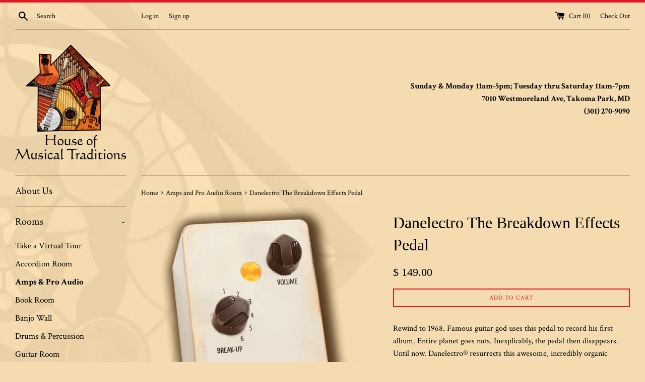

--- FILE ---
content_type: text/html; charset=utf-8
request_url: https://hmtrad.com/collections/amps-and-pro-audio-room/products/danelectro-the-breakdown
body_size: 28370
content:
<!doctype html>
<!--[if IE 9]> <html class="ie9 supports-no-js" lang="en"> <![endif]-->
<!--[if (gt IE 9)|!(IE)]><!--> <html class="supports-no-js" lang="en"> <!--<![endif]-->
<head>
  <meta charset="utf-8">
  <meta http-equiv="X-UA-Compatible" content="IE=edge,chrome=1">
  <meta name="viewport" content="width=device-width,initial-scale=1">
  <meta name="theme-color" content="">
  <meta name="keywords" content="musical instruments, Best of DC, sitar, violin, fiddle, acoustic, world instrument, world percussion, djembe, accordion, accordian, guitar, boutique guitar, Alvarez, Cordoba, Eastman, Native American, flute, ukulele, pro audio, pro audio rental, student instrument rental, music lessons, piano lessons, guitar lessons, violin lessons, fiddle lessons, bass lessons, viola lessons, mandolin lessons, banjo lessons, flute lessons, music teachers, guitar teachers, piano teachers, violin teachers, fiddle teachers, banjo teachers, flute teachers, bass teachers, mandolin teachers, Silver Spring music lessons, Silver Spring music teachers, Silver Spring music school, Silver Spring guitar teachers, Silver Spring guitar lessons, Silver Spring piano teachers, Silver Spring piano lessons, Silver Spring violin teachers, Silver Spring violin lessons, Silver Spring bass teachers, Silver Spring bass lessons, Silver Spring banjo lessons, Silver Spring banjo teachers, Gaithersburg music lessons, Gaithersburg music teachers, Gaithersburg piano lessons, Gaithersburg piano teachers, Gaithersburg guitar lessons, Gaithersburg guitar teachers, Gaithersburg violin lessons, Gaithersburg violin teachers, North Bethesda music lessons, North Bethesda music teachers, North Bethesda piano lessons, North Bethesda piano teacher, North Bethesda guitar lessons, North Bethesda guitar teacher, North Bethesda violin lessons, North Bethesda violin teachers, Takoma Park music lessons, Takoma Park music teachers, Takoma Park guitar lessons, Takoma Park guitar teacher, Takoma Park piano lessons, Takoma Park piano teacher, Takoma Park violin lessons, Takoma Park violin teacher, Takoma Park fiddle lessons, Takoma Park fiddle teacher, Takoma Park banjo lessons, Takoma Park banjo teacher, Takoma Park mandolin lessons, Takoma Park mandolin teacher, Takoma Park ukulele lessons, Takoma Park ukulele teacher, Rockville ukulele lessons, Rockville ukulele teacher, Rockville music lessons, Rockville music teachers, Rockville music school, Rockville guitar teachers, Rockville guitar lessons, Rockville piano teachers, Rockville piano lessons, Rockville violin teachers, Rockville violin lessons, Rockville bass teachers, Rockville bass lessons, Rockville banjo lessons, Rockville banjo teachers" />
  <link rel="canonical" href="https://hmtrad.com/products/danelectro-the-breakdown">

  
    <link rel="shortcut icon" href="//hmtrad.com/cdn/shop/files/HMT_Logo_RGB_No_Text_32x32.jpg?v=1613703680" type="image/png" />
  

  <title>
  Danelectro The Breakdown Effects Pedal &ndash; House of Musical Traditions
  </title>

  
    <meta name="description" content="Rewind to 1968. Famous guitar god uses this pedal to record his first album. Entire planet goes nuts. Inexplicably, the pedal then disappears. Until now. Danelectro® resurrects this awesome, incredibly organic sounding pedal. 6 position “Break Up” control takes your ­guitar signal and slams the front of your amp with i">
  

  <!-- /snippets/social-meta-tags.liquid -->




<meta property="og:site_name" content="House of Musical Traditions">
<meta property="og:url" content="https://hmtrad.com/products/danelectro-the-breakdown">
<meta property="og:title" content="Danelectro The Breakdown Effects Pedal">
<meta property="og:type" content="product">
<meta property="og:description" content="Rewind to 1968. Famous guitar god uses this pedal to record his first album. Entire planet goes nuts. Inexplicably, the pedal then disappears. Until now. Danelectro® resurrects this awesome, incredibly organic sounding pedal. 6 position “Break Up” control takes your ­guitar signal and slams the front of your amp with i">

  <meta property="og:price:amount" content="149.00">
  <meta property="og:price:currency" content="USD">

<meta property="og:image" content="http://hmtrad.com/cdn/shop/products/The_Breakdown_Pedal_1200x1200.png?v=1646253582">
<meta property="og:image:secure_url" content="https://hmtrad.com/cdn/shop/products/The_Breakdown_Pedal_1200x1200.png?v=1646253582">


  <meta name="twitter:site" content="@hmtrad?lang=en">

<meta name="twitter:card" content="summary_large_image">
<meta name="twitter:title" content="Danelectro The Breakdown Effects Pedal">
<meta name="twitter:description" content="Rewind to 1968. Famous guitar god uses this pedal to record his first album. Entire planet goes nuts. Inexplicably, the pedal then disappears. Until now. Danelectro® resurrects this awesome, incredibly organic sounding pedal. 6 position “Break Up” control takes your ­guitar signal and slams the front of your amp with i">


  <script>
    document.documentElement.className = document.documentElement.className.replace('supports-no-js', 'supports-js');

    var theme = {
      mapStrings: {
        addressError: "Error looking up that address",
        addressNoResults: "No results for that address",
        addressQueryLimit: "You have exceeded the Google API usage limit. Consider upgrading to a \u003ca href=\"https:\/\/developers.google.com\/maps\/premium\/usage-limits\"\u003ePremium Plan\u003c\/a\u003e.",
        authError: "There was a problem authenticating your Google Maps account."
      }
    }
  </script>

  <link href="//hmtrad.com/cdn/shop/t/11/assets/theme.scss.css?v=136825399456855441001696173234" rel="stylesheet" type="text/css" media="all" />
  
  <style type="text/css">
body {
	background-image: url(https://cdn.shopify.com/s/files/1/1013/8813/files/BG2.png?3749278578281228230);
	background-attachment:fixed;
	background-repeat: no-repeat;
}
</style>

  <!-- Google Fonts -->
  
    
    
    <link href="//fonts.googleapis.com/css?family=Crimson+Text:400,700" rel="stylesheet" type="text/css" media="all" />
  
  

  <script>window.performance && window.performance.mark && window.performance.mark('shopify.content_for_header.start');</script><meta id="shopify-digital-wallet" name="shopify-digital-wallet" content="/10138813/digital_wallets/dialog">
<meta name="shopify-checkout-api-token" content="632288eddd92ace948e16e32c6460697">
<meta id="in-context-paypal-metadata" data-shop-id="10138813" data-venmo-supported="false" data-environment="production" data-locale="en_US" data-paypal-v4="true" data-currency="USD">
<link rel="alternate" type="application/json+oembed" href="https://hmtrad.com/products/danelectro-the-breakdown.oembed">
<script async="async" src="/checkouts/internal/preloads.js?locale=en-US"></script>
<link rel="preconnect" href="https://shop.app" crossorigin="anonymous">
<script async="async" src="https://shop.app/checkouts/internal/preloads.js?locale=en-US&shop_id=10138813" crossorigin="anonymous"></script>
<script id="apple-pay-shop-capabilities" type="application/json">{"shopId":10138813,"countryCode":"US","currencyCode":"USD","merchantCapabilities":["supports3DS"],"merchantId":"gid:\/\/shopify\/Shop\/10138813","merchantName":"House of Musical Traditions","requiredBillingContactFields":["postalAddress","email","phone"],"requiredShippingContactFields":["postalAddress","email","phone"],"shippingType":"shipping","supportedNetworks":["visa","masterCard","amex","discover","elo","jcb"],"total":{"type":"pending","label":"House of Musical Traditions","amount":"1.00"},"shopifyPaymentsEnabled":true,"supportsSubscriptions":true}</script>
<script id="shopify-features" type="application/json">{"accessToken":"632288eddd92ace948e16e32c6460697","betas":["rich-media-storefront-analytics"],"domain":"hmtrad.com","predictiveSearch":true,"shopId":10138813,"locale":"en"}</script>
<script>var Shopify = Shopify || {};
Shopify.shop = "house-of-musical-traditions.myshopify.com";
Shopify.locale = "en";
Shopify.currency = {"active":"USD","rate":"1.0"};
Shopify.country = "US";
Shopify.theme = {"name":"20181016 - HMT New Theme ","id":32690765858,"schema_name":"Simple","schema_version":"3.9.0","theme_store_id":578,"role":"main"};
Shopify.theme.handle = "null";
Shopify.theme.style = {"id":null,"handle":null};
Shopify.cdnHost = "hmtrad.com/cdn";
Shopify.routes = Shopify.routes || {};
Shopify.routes.root = "/";</script>
<script type="module">!function(o){(o.Shopify=o.Shopify||{}).modules=!0}(window);</script>
<script>!function(o){function n(){var o=[];function n(){o.push(Array.prototype.slice.apply(arguments))}return n.q=o,n}var t=o.Shopify=o.Shopify||{};t.loadFeatures=n(),t.autoloadFeatures=n()}(window);</script>
<script>
  window.ShopifyPay = window.ShopifyPay || {};
  window.ShopifyPay.apiHost = "shop.app\/pay";
  window.ShopifyPay.redirectState = null;
</script>
<script id="shop-js-analytics" type="application/json">{"pageType":"product"}</script>
<script defer="defer" async type="module" src="//hmtrad.com/cdn/shopifycloud/shop-js/modules/v2/client.init-shop-cart-sync_D0dqhulL.en.esm.js"></script>
<script defer="defer" async type="module" src="//hmtrad.com/cdn/shopifycloud/shop-js/modules/v2/chunk.common_CpVO7qML.esm.js"></script>
<script type="module">
  await import("//hmtrad.com/cdn/shopifycloud/shop-js/modules/v2/client.init-shop-cart-sync_D0dqhulL.en.esm.js");
await import("//hmtrad.com/cdn/shopifycloud/shop-js/modules/v2/chunk.common_CpVO7qML.esm.js");

  window.Shopify.SignInWithShop?.initShopCartSync?.({"fedCMEnabled":true,"windoidEnabled":true});

</script>
<script>
  window.Shopify = window.Shopify || {};
  if (!window.Shopify.featureAssets) window.Shopify.featureAssets = {};
  window.Shopify.featureAssets['shop-js'] = {"shop-cart-sync":["modules/v2/client.shop-cart-sync_D9bwt38V.en.esm.js","modules/v2/chunk.common_CpVO7qML.esm.js"],"init-fed-cm":["modules/v2/client.init-fed-cm_BJ8NPuHe.en.esm.js","modules/v2/chunk.common_CpVO7qML.esm.js"],"init-shop-email-lookup-coordinator":["modules/v2/client.init-shop-email-lookup-coordinator_pVrP2-kG.en.esm.js","modules/v2/chunk.common_CpVO7qML.esm.js"],"shop-cash-offers":["modules/v2/client.shop-cash-offers_CNh7FWN-.en.esm.js","modules/v2/chunk.common_CpVO7qML.esm.js","modules/v2/chunk.modal_DKF6x0Jh.esm.js"],"init-shop-cart-sync":["modules/v2/client.init-shop-cart-sync_D0dqhulL.en.esm.js","modules/v2/chunk.common_CpVO7qML.esm.js"],"init-windoid":["modules/v2/client.init-windoid_DaoAelzT.en.esm.js","modules/v2/chunk.common_CpVO7qML.esm.js"],"shop-toast-manager":["modules/v2/client.shop-toast-manager_1DND8Tac.en.esm.js","modules/v2/chunk.common_CpVO7qML.esm.js"],"pay-button":["modules/v2/client.pay-button_CFeQi1r6.en.esm.js","modules/v2/chunk.common_CpVO7qML.esm.js"],"shop-button":["modules/v2/client.shop-button_Ca94MDdQ.en.esm.js","modules/v2/chunk.common_CpVO7qML.esm.js"],"shop-login-button":["modules/v2/client.shop-login-button_DPYNfp1Z.en.esm.js","modules/v2/chunk.common_CpVO7qML.esm.js","modules/v2/chunk.modal_DKF6x0Jh.esm.js"],"avatar":["modules/v2/client.avatar_BTnouDA3.en.esm.js"],"shop-follow-button":["modules/v2/client.shop-follow-button_BMKh4nJE.en.esm.js","modules/v2/chunk.common_CpVO7qML.esm.js","modules/v2/chunk.modal_DKF6x0Jh.esm.js"],"init-customer-accounts-sign-up":["modules/v2/client.init-customer-accounts-sign-up_CJXi5kRN.en.esm.js","modules/v2/client.shop-login-button_DPYNfp1Z.en.esm.js","modules/v2/chunk.common_CpVO7qML.esm.js","modules/v2/chunk.modal_DKF6x0Jh.esm.js"],"init-shop-for-new-customer-accounts":["modules/v2/client.init-shop-for-new-customer-accounts_BoBxkgWu.en.esm.js","modules/v2/client.shop-login-button_DPYNfp1Z.en.esm.js","modules/v2/chunk.common_CpVO7qML.esm.js","modules/v2/chunk.modal_DKF6x0Jh.esm.js"],"init-customer-accounts":["modules/v2/client.init-customer-accounts_DCuDTzpR.en.esm.js","modules/v2/client.shop-login-button_DPYNfp1Z.en.esm.js","modules/v2/chunk.common_CpVO7qML.esm.js","modules/v2/chunk.modal_DKF6x0Jh.esm.js"],"checkout-modal":["modules/v2/client.checkout-modal_U_3e4VxF.en.esm.js","modules/v2/chunk.common_CpVO7qML.esm.js","modules/v2/chunk.modal_DKF6x0Jh.esm.js"],"lead-capture":["modules/v2/client.lead-capture_DEgn0Z8u.en.esm.js","modules/v2/chunk.common_CpVO7qML.esm.js","modules/v2/chunk.modal_DKF6x0Jh.esm.js"],"shop-login":["modules/v2/client.shop-login_CoM5QKZ_.en.esm.js","modules/v2/chunk.common_CpVO7qML.esm.js","modules/v2/chunk.modal_DKF6x0Jh.esm.js"],"payment-terms":["modules/v2/client.payment-terms_BmrqWn8r.en.esm.js","modules/v2/chunk.common_CpVO7qML.esm.js","modules/v2/chunk.modal_DKF6x0Jh.esm.js"]};
</script>
<script>(function() {
  var isLoaded = false;
  function asyncLoad() {
    if (isLoaded) return;
    isLoaded = true;
    var urls = ["\/\/www.powr.io\/powr.js?powr-token=house-of-musical-traditions.myshopify.com\u0026external-type=shopify\u0026shop=house-of-musical-traditions.myshopify.com"];
    for (var i = 0; i < urls.length; i++) {
      var s = document.createElement('script');
      s.type = 'text/javascript';
      s.async = true;
      s.src = urls[i];
      var x = document.getElementsByTagName('script')[0];
      x.parentNode.insertBefore(s, x);
    }
  };
  if(window.attachEvent) {
    window.attachEvent('onload', asyncLoad);
  } else {
    window.addEventListener('load', asyncLoad, false);
  }
})();</script>
<script id="__st">var __st={"a":10138813,"offset":-18000,"reqid":"4f77e790-a3b9-46c2-ac0c-ecbe779f313b-1764066530","pageurl":"hmtrad.com\/collections\/amps-and-pro-audio-room\/products\/danelectro-the-breakdown","u":"303c10b7abd6","p":"product","rtyp":"product","rid":6754015477818};</script>
<script>window.ShopifyPaypalV4VisibilityTracking = true;</script>
<script id="captcha-bootstrap">!function(){'use strict';const t='contact',e='account',n='new_comment',o=[[t,t],['blogs',n],['comments',n],[t,'customer']],c=[[e,'customer_login'],[e,'guest_login'],[e,'recover_customer_password'],[e,'create_customer']],r=t=>t.map((([t,e])=>`form[action*='/${t}']:not([data-nocaptcha='true']) input[name='form_type'][value='${e}']`)).join(','),a=t=>()=>t?[...document.querySelectorAll(t)].map((t=>t.form)):[];function s(){const t=[...o],e=r(t);return a(e)}const i='password',u='form_key',d=['recaptcha-v3-token','g-recaptcha-response','h-captcha-response',i],f=()=>{try{return window.sessionStorage}catch{return}},m='__shopify_v',_=t=>t.elements[u];function p(t,e,n=!1){try{const o=window.sessionStorage,c=JSON.parse(o.getItem(e)),{data:r}=function(t){const{data:e,action:n}=t;return t[m]||n?{data:e,action:n}:{data:t,action:n}}(c);for(const[e,n]of Object.entries(r))t.elements[e]&&(t.elements[e].value=n);n&&o.removeItem(e)}catch(o){console.error('form repopulation failed',{error:o})}}const l='form_type',E='cptcha';function T(t){t.dataset[E]=!0}const w=window,h=w.document,L='Shopify',v='ce_forms',y='captcha';let A=!1;((t,e)=>{const n=(g='f06e6c50-85a8-45c8-87d0-21a2b65856fe',I='https://cdn.shopify.com/shopifycloud/storefront-forms-hcaptcha/ce_storefront_forms_captcha_hcaptcha.v1.5.2.iife.js',D={infoText:'Protected by hCaptcha',privacyText:'Privacy',termsText:'Terms'},(t,e,n)=>{const o=w[L][v],c=o.bindForm;if(c)return c(t,g,e,D).then(n);var r;o.q.push([[t,g,e,D],n]),r=I,A||(h.body.append(Object.assign(h.createElement('script'),{id:'captcha-provider',async:!0,src:r})),A=!0)});var g,I,D;w[L]=w[L]||{},w[L][v]=w[L][v]||{},w[L][v].q=[],w[L][y]=w[L][y]||{},w[L][y].protect=function(t,e){n(t,void 0,e),T(t)},Object.freeze(w[L][y]),function(t,e,n,w,h,L){const[v,y,A,g]=function(t,e,n){const i=e?o:[],u=t?c:[],d=[...i,...u],f=r(d),m=r(i),_=r(d.filter((([t,e])=>n.includes(e))));return[a(f),a(m),a(_),s()]}(w,h,L),I=t=>{const e=t.target;return e instanceof HTMLFormElement?e:e&&e.form},D=t=>v().includes(t);t.addEventListener('submit',(t=>{const e=I(t);if(!e)return;const n=D(e)&&!e.dataset.hcaptchaBound&&!e.dataset.recaptchaBound,o=_(e),c=g().includes(e)&&(!o||!o.value);(n||c)&&t.preventDefault(),c&&!n&&(function(t){try{if(!f())return;!function(t){const e=f();if(!e)return;const n=_(t);if(!n)return;const o=n.value;o&&e.removeItem(o)}(t);const e=Array.from(Array(32),(()=>Math.random().toString(36)[2])).join('');!function(t,e){_(t)||t.append(Object.assign(document.createElement('input'),{type:'hidden',name:u})),t.elements[u].value=e}(t,e),function(t,e){const n=f();if(!n)return;const o=[...t.querySelectorAll(`input[type='${i}']`)].map((({name:t})=>t)),c=[...d,...o],r={};for(const[a,s]of new FormData(t).entries())c.includes(a)||(r[a]=s);n.setItem(e,JSON.stringify({[m]:1,action:t.action,data:r}))}(t,e)}catch(e){console.error('failed to persist form',e)}}(e),e.submit())}));const S=(t,e)=>{t&&!t.dataset[E]&&(n(t,e.some((e=>e===t))),T(t))};for(const o of['focusin','change'])t.addEventListener(o,(t=>{const e=I(t);D(e)&&S(e,y())}));const B=e.get('form_key'),M=e.get(l),P=B&&M;t.addEventListener('DOMContentLoaded',(()=>{const t=y();if(P)for(const e of t)e.elements[l].value===M&&p(e,B);[...new Set([...A(),...v().filter((t=>'true'===t.dataset.shopifyCaptcha))])].forEach((e=>S(e,t)))}))}(h,new URLSearchParams(w.location.search),n,t,e,['guest_login'])})(!0,!0)}();</script>
<script integrity="sha256-52AcMU7V7pcBOXWImdc/TAGTFKeNjmkeM1Pvks/DTgc=" data-source-attribution="shopify.loadfeatures" defer="defer" src="//hmtrad.com/cdn/shopifycloud/storefront/assets/storefront/load_feature-81c60534.js" crossorigin="anonymous"></script>
<script crossorigin="anonymous" defer="defer" src="//hmtrad.com/cdn/shopifycloud/storefront/assets/shopify_pay/storefront-65b4c6d7.js?v=20250812"></script>
<script data-source-attribution="shopify.dynamic_checkout.dynamic.init">var Shopify=Shopify||{};Shopify.PaymentButton=Shopify.PaymentButton||{isStorefrontPortableWallets:!0,init:function(){window.Shopify.PaymentButton.init=function(){};var t=document.createElement("script");t.src="https://hmtrad.com/cdn/shopifycloud/portable-wallets/latest/portable-wallets.en.js",t.type="module",document.head.appendChild(t)}};
</script>
<script data-source-attribution="shopify.dynamic_checkout.buyer_consent">
  function portableWalletsHideBuyerConsent(e){var t=document.getElementById("shopify-buyer-consent"),n=document.getElementById("shopify-subscription-policy-button");t&&n&&(t.classList.add("hidden"),t.setAttribute("aria-hidden","true"),n.removeEventListener("click",e))}function portableWalletsShowBuyerConsent(e){var t=document.getElementById("shopify-buyer-consent"),n=document.getElementById("shopify-subscription-policy-button");t&&n&&(t.classList.remove("hidden"),t.removeAttribute("aria-hidden"),n.addEventListener("click",e))}window.Shopify?.PaymentButton&&(window.Shopify.PaymentButton.hideBuyerConsent=portableWalletsHideBuyerConsent,window.Shopify.PaymentButton.showBuyerConsent=portableWalletsShowBuyerConsent);
</script>
<script data-source-attribution="shopify.dynamic_checkout.cart.bootstrap">document.addEventListener("DOMContentLoaded",(function(){function t(){return document.querySelector("shopify-accelerated-checkout-cart, shopify-accelerated-checkout")}if(t())Shopify.PaymentButton.init();else{new MutationObserver((function(e,n){t()&&(Shopify.PaymentButton.init(),n.disconnect())})).observe(document.body,{childList:!0,subtree:!0})}}));
</script>
<link id="shopify-accelerated-checkout-styles" rel="stylesheet" media="screen" href="https://hmtrad.com/cdn/shopifycloud/portable-wallets/latest/accelerated-checkout-backwards-compat.css" crossorigin="anonymous">
<style id="shopify-accelerated-checkout-cart">
        #shopify-buyer-consent {
  margin-top: 1em;
  display: inline-block;
  width: 100%;
}

#shopify-buyer-consent.hidden {
  display: none;
}

#shopify-subscription-policy-button {
  background: none;
  border: none;
  padding: 0;
  text-decoration: underline;
  font-size: inherit;
  cursor: pointer;
}

#shopify-subscription-policy-button::before {
  box-shadow: none;
}

      </style>

<script>window.performance && window.performance.mark && window.performance.mark('shopify.content_for_header.end');</script>

  <script src="//hmtrad.com/cdn/shop/t/11/assets/jquery-1.11.0.min.js?v=32460426840832490021539728364" type="text/javascript"></script>
  <script src="//hmtrad.com/cdn/shop/t/11/assets/modernizr.min.js?v=44044439420609591321539728364" type="text/javascript"></script>

  <!--[if (gt IE 9)|!(IE)]><!--><script src="//hmtrad.com/cdn/shop/t/11/assets/lazysizes.min.js?v=71745035489482760341539728364" async="async"></script><!--<![endif]-->
  <!--[if lte IE 9]><script src="//hmtrad.com/cdn/shop/t/11/assets/lazysizes.min.js?v=71745035489482760341539728364"></script><![endif]-->

  
<link href="https://monorail-edge.shopifysvc.com" rel="dns-prefetch">
<script>(function(){if ("sendBeacon" in navigator && "performance" in window) {try {var session_token_from_headers = performance.getEntriesByType('navigation')[0].serverTiming.find(x => x.name == '_s').description;} catch {var session_token_from_headers = undefined;}var session_cookie_matches = document.cookie.match(/_shopify_s=([^;]*)/);var session_token_from_cookie = session_cookie_matches && session_cookie_matches.length === 2 ? session_cookie_matches[1] : "";var session_token = session_token_from_headers || session_token_from_cookie || "";function handle_abandonment_event(e) {var entries = performance.getEntries().filter(function(entry) {return /monorail-edge.shopifysvc.com/.test(entry.name);});if (!window.abandonment_tracked && entries.length === 0) {window.abandonment_tracked = true;var currentMs = Date.now();var navigation_start = performance.timing.navigationStart;var payload = {shop_id: 10138813,url: window.location.href,navigation_start,duration: currentMs - navigation_start,session_token,page_type: "product"};window.navigator.sendBeacon("https://monorail-edge.shopifysvc.com/v1/produce", JSON.stringify({schema_id: "online_store_buyer_site_abandonment/1.1",payload: payload,metadata: {event_created_at_ms: currentMs,event_sent_at_ms: currentMs}}));}}window.addEventListener('pagehide', handle_abandonment_event);}}());</script>
<script id="web-pixels-manager-setup">(function e(e,d,r,n,o){if(void 0===o&&(o={}),!Boolean(null===(a=null===(i=window.Shopify)||void 0===i?void 0:i.analytics)||void 0===a?void 0:a.replayQueue)){var i,a;window.Shopify=window.Shopify||{};var t=window.Shopify;t.analytics=t.analytics||{};var s=t.analytics;s.replayQueue=[],s.publish=function(e,d,r){return s.replayQueue.push([e,d,r]),!0};try{self.performance.mark("wpm:start")}catch(e){}var l=function(){var e={modern:/Edge?\/(1{2}[4-9]|1[2-9]\d|[2-9]\d{2}|\d{4,})\.\d+(\.\d+|)|Firefox\/(1{2}[4-9]|1[2-9]\d|[2-9]\d{2}|\d{4,})\.\d+(\.\d+|)|Chrom(ium|e)\/(9{2}|\d{3,})\.\d+(\.\d+|)|(Maci|X1{2}).+ Version\/(15\.\d+|(1[6-9]|[2-9]\d|\d{3,})\.\d+)([,.]\d+|)( \(\w+\)|)( Mobile\/\w+|) Safari\/|Chrome.+OPR\/(9{2}|\d{3,})\.\d+\.\d+|(CPU[ +]OS|iPhone[ +]OS|CPU[ +]iPhone|CPU IPhone OS|CPU iPad OS)[ +]+(15[._]\d+|(1[6-9]|[2-9]\d|\d{3,})[._]\d+)([._]\d+|)|Android:?[ /-](13[3-9]|1[4-9]\d|[2-9]\d{2}|\d{4,})(\.\d+|)(\.\d+|)|Android.+Firefox\/(13[5-9]|1[4-9]\d|[2-9]\d{2}|\d{4,})\.\d+(\.\d+|)|Android.+Chrom(ium|e)\/(13[3-9]|1[4-9]\d|[2-9]\d{2}|\d{4,})\.\d+(\.\d+|)|SamsungBrowser\/([2-9]\d|\d{3,})\.\d+/,legacy:/Edge?\/(1[6-9]|[2-9]\d|\d{3,})\.\d+(\.\d+|)|Firefox\/(5[4-9]|[6-9]\d|\d{3,})\.\d+(\.\d+|)|Chrom(ium|e)\/(5[1-9]|[6-9]\d|\d{3,})\.\d+(\.\d+|)([\d.]+$|.*Safari\/(?![\d.]+ Edge\/[\d.]+$))|(Maci|X1{2}).+ Version\/(10\.\d+|(1[1-9]|[2-9]\d|\d{3,})\.\d+)([,.]\d+|)( \(\w+\)|)( Mobile\/\w+|) Safari\/|Chrome.+OPR\/(3[89]|[4-9]\d|\d{3,})\.\d+\.\d+|(CPU[ +]OS|iPhone[ +]OS|CPU[ +]iPhone|CPU IPhone OS|CPU iPad OS)[ +]+(10[._]\d+|(1[1-9]|[2-9]\d|\d{3,})[._]\d+)([._]\d+|)|Android:?[ /-](13[3-9]|1[4-9]\d|[2-9]\d{2}|\d{4,})(\.\d+|)(\.\d+|)|Mobile Safari.+OPR\/([89]\d|\d{3,})\.\d+\.\d+|Android.+Firefox\/(13[5-9]|1[4-9]\d|[2-9]\d{2}|\d{4,})\.\d+(\.\d+|)|Android.+Chrom(ium|e)\/(13[3-9]|1[4-9]\d|[2-9]\d{2}|\d{4,})\.\d+(\.\d+|)|Android.+(UC? ?Browser|UCWEB|U3)[ /]?(15\.([5-9]|\d{2,})|(1[6-9]|[2-9]\d|\d{3,})\.\d+)\.\d+|SamsungBrowser\/(5\.\d+|([6-9]|\d{2,})\.\d+)|Android.+MQ{2}Browser\/(14(\.(9|\d{2,})|)|(1[5-9]|[2-9]\d|\d{3,})(\.\d+|))(\.\d+|)|K[Aa][Ii]OS\/(3\.\d+|([4-9]|\d{2,})\.\d+)(\.\d+|)/},d=e.modern,r=e.legacy,n=navigator.userAgent;return n.match(d)?"modern":n.match(r)?"legacy":"unknown"}(),u="modern"===l?"modern":"legacy",c=(null!=n?n:{modern:"",legacy:""})[u],f=function(e){return[e.baseUrl,"/wpm","/b",e.hashVersion,"modern"===e.buildTarget?"m":"l",".js"].join("")}({baseUrl:d,hashVersion:r,buildTarget:u}),m=function(e){var d=e.version,r=e.bundleTarget,n=e.surface,o=e.pageUrl,i=e.monorailEndpoint;return{emit:function(e){var a=e.status,t=e.errorMsg,s=(new Date).getTime(),l=JSON.stringify({metadata:{event_sent_at_ms:s},events:[{schema_id:"web_pixels_manager_load/3.1",payload:{version:d,bundle_target:r,page_url:o,status:a,surface:n,error_msg:t},metadata:{event_created_at_ms:s}}]});if(!i)return console&&console.warn&&console.warn("[Web Pixels Manager] No Monorail endpoint provided, skipping logging."),!1;try{return self.navigator.sendBeacon.bind(self.navigator)(i,l)}catch(e){}var u=new XMLHttpRequest;try{return u.open("POST",i,!0),u.setRequestHeader("Content-Type","text/plain"),u.send(l),!0}catch(e){return console&&console.warn&&console.warn("[Web Pixels Manager] Got an unhandled error while logging to Monorail."),!1}}}}({version:r,bundleTarget:l,surface:e.surface,pageUrl:self.location.href,monorailEndpoint:e.monorailEndpoint});try{o.browserTarget=l,function(e){var d=e.src,r=e.async,n=void 0===r||r,o=e.onload,i=e.onerror,a=e.sri,t=e.scriptDataAttributes,s=void 0===t?{}:t,l=document.createElement("script"),u=document.querySelector("head"),c=document.querySelector("body");if(l.async=n,l.src=d,a&&(l.integrity=a,l.crossOrigin="anonymous"),s)for(var f in s)if(Object.prototype.hasOwnProperty.call(s,f))try{l.dataset[f]=s[f]}catch(e){}if(o&&l.addEventListener("load",o),i&&l.addEventListener("error",i),u)u.appendChild(l);else{if(!c)throw new Error("Did not find a head or body element to append the script");c.appendChild(l)}}({src:f,async:!0,onload:function(){if(!function(){var e,d;return Boolean(null===(d=null===(e=window.Shopify)||void 0===e?void 0:e.analytics)||void 0===d?void 0:d.initialized)}()){var d=window.webPixelsManager.init(e)||void 0;if(d){var r=window.Shopify.analytics;r.replayQueue.forEach((function(e){var r=e[0],n=e[1],o=e[2];d.publishCustomEvent(r,n,o)})),r.replayQueue=[],r.publish=d.publishCustomEvent,r.visitor=d.visitor,r.initialized=!0}}},onerror:function(){return m.emit({status:"failed",errorMsg:"".concat(f," has failed to load")})},sri:function(e){var d=/^sha384-[A-Za-z0-9+/=]+$/;return"string"==typeof e&&d.test(e)}(c)?c:"",scriptDataAttributes:o}),m.emit({status:"loading"})}catch(e){m.emit({status:"failed",errorMsg:(null==e?void 0:e.message)||"Unknown error"})}}})({shopId: 10138813,storefrontBaseUrl: "https://hmtrad.com",extensionsBaseUrl: "https://extensions.shopifycdn.com/cdn/shopifycloud/web-pixels-manager",monorailEndpoint: "https://monorail-edge.shopifysvc.com/unstable/produce_batch",surface: "storefront-renderer",enabledBetaFlags: ["2dca8a86"],webPixelsConfigList: [{"id":"63438906","configuration":"{\"pixel_id\":\"2718758691690558\",\"pixel_type\":\"facebook_pixel\",\"metaapp_system_user_token\":\"-\"}","eventPayloadVersion":"v1","runtimeContext":"OPEN","scriptVersion":"ca16bc87fe92b6042fbaa3acc2fbdaa6","type":"APP","apiClientId":2329312,"privacyPurposes":["ANALYTICS","MARKETING","SALE_OF_DATA"],"dataSharingAdjustments":{"protectedCustomerApprovalScopes":["read_customer_address","read_customer_email","read_customer_name","read_customer_personal_data","read_customer_phone"]}},{"id":"50757690","eventPayloadVersion":"v1","runtimeContext":"LAX","scriptVersion":"1","type":"CUSTOM","privacyPurposes":["ANALYTICS"],"name":"Google Analytics tag (migrated)"},{"id":"shopify-app-pixel","configuration":"{}","eventPayloadVersion":"v1","runtimeContext":"STRICT","scriptVersion":"0450","apiClientId":"shopify-pixel","type":"APP","privacyPurposes":["ANALYTICS","MARKETING"]},{"id":"shopify-custom-pixel","eventPayloadVersion":"v1","runtimeContext":"LAX","scriptVersion":"0450","apiClientId":"shopify-pixel","type":"CUSTOM","privacyPurposes":["ANALYTICS","MARKETING"]}],isMerchantRequest: false,initData: {"shop":{"name":"House of Musical Traditions","paymentSettings":{"currencyCode":"USD"},"myshopifyDomain":"house-of-musical-traditions.myshopify.com","countryCode":"US","storefrontUrl":"https:\/\/hmtrad.com"},"customer":null,"cart":null,"checkout":null,"productVariants":[{"price":{"amount":149.0,"currencyCode":"USD"},"product":{"title":"Danelectro The Breakdown Effects Pedal","vendor":"House of Musical Traditions","id":"6754015477818","untranslatedTitle":"Danelectro The Breakdown Effects Pedal","url":"\/products\/danelectro-the-breakdown","type":"Audio Support"},"id":"39558115033146","image":{"src":"\/\/hmtrad.com\/cdn\/shop\/products\/The_Breakdown_Pedal.png?v=1646253582"},"sku":"BR-1","title":"Default Title","untranslatedTitle":"Default Title"}],"purchasingCompany":null},},"https://hmtrad.com/cdn","ae1676cfwd2530674p4253c800m34e853cb",{"modern":"","legacy":""},{"shopId":"10138813","storefrontBaseUrl":"https:\/\/hmtrad.com","extensionBaseUrl":"https:\/\/extensions.shopifycdn.com\/cdn\/shopifycloud\/web-pixels-manager","surface":"storefront-renderer","enabledBetaFlags":"[\"2dca8a86\"]","isMerchantRequest":"false","hashVersion":"ae1676cfwd2530674p4253c800m34e853cb","publish":"custom","events":"[[\"page_viewed\",{}],[\"product_viewed\",{\"productVariant\":{\"price\":{\"amount\":149.0,\"currencyCode\":\"USD\"},\"product\":{\"title\":\"Danelectro The Breakdown Effects Pedal\",\"vendor\":\"House of Musical Traditions\",\"id\":\"6754015477818\",\"untranslatedTitle\":\"Danelectro The Breakdown Effects Pedal\",\"url\":\"\/products\/danelectro-the-breakdown\",\"type\":\"Audio Support\"},\"id\":\"39558115033146\",\"image\":{\"src\":\"\/\/hmtrad.com\/cdn\/shop\/products\/The_Breakdown_Pedal.png?v=1646253582\"},\"sku\":\"BR-1\",\"title\":\"Default Title\",\"untranslatedTitle\":\"Default Title\"}}]]"});</script><script>
  window.ShopifyAnalytics = window.ShopifyAnalytics || {};
  window.ShopifyAnalytics.meta = window.ShopifyAnalytics.meta || {};
  window.ShopifyAnalytics.meta.currency = 'USD';
  var meta = {"product":{"id":6754015477818,"gid":"gid:\/\/shopify\/Product\/6754015477818","vendor":"House of Musical Traditions","type":"Audio Support","variants":[{"id":39558115033146,"price":14900,"name":"Danelectro The Breakdown Effects Pedal","public_title":null,"sku":"BR-1"}],"remote":false},"page":{"pageType":"product","resourceType":"product","resourceId":6754015477818}};
  for (var attr in meta) {
    window.ShopifyAnalytics.meta[attr] = meta[attr];
  }
</script>
<script class="analytics">
  (function () {
    var customDocumentWrite = function(content) {
      var jquery = null;

      if (window.jQuery) {
        jquery = window.jQuery;
      } else if (window.Checkout && window.Checkout.$) {
        jquery = window.Checkout.$;
      }

      if (jquery) {
        jquery('body').append(content);
      }
    };

    var hasLoggedConversion = function(token) {
      if (token) {
        return document.cookie.indexOf('loggedConversion=' + token) !== -1;
      }
      return false;
    }

    var setCookieIfConversion = function(token) {
      if (token) {
        var twoMonthsFromNow = new Date(Date.now());
        twoMonthsFromNow.setMonth(twoMonthsFromNow.getMonth() + 2);

        document.cookie = 'loggedConversion=' + token + '; expires=' + twoMonthsFromNow;
      }
    }

    var trekkie = window.ShopifyAnalytics.lib = window.trekkie = window.trekkie || [];
    if (trekkie.integrations) {
      return;
    }
    trekkie.methods = [
      'identify',
      'page',
      'ready',
      'track',
      'trackForm',
      'trackLink'
    ];
    trekkie.factory = function(method) {
      return function() {
        var args = Array.prototype.slice.call(arguments);
        args.unshift(method);
        trekkie.push(args);
        return trekkie;
      };
    };
    for (var i = 0; i < trekkie.methods.length; i++) {
      var key = trekkie.methods[i];
      trekkie[key] = trekkie.factory(key);
    }
    trekkie.load = function(config) {
      trekkie.config = config || {};
      trekkie.config.initialDocumentCookie = document.cookie;
      var first = document.getElementsByTagName('script')[0];
      var script = document.createElement('script');
      script.type = 'text/javascript';
      script.onerror = function(e) {
        var scriptFallback = document.createElement('script');
        scriptFallback.type = 'text/javascript';
        scriptFallback.onerror = function(error) {
                var Monorail = {
      produce: function produce(monorailDomain, schemaId, payload) {
        var currentMs = new Date().getTime();
        var event = {
          schema_id: schemaId,
          payload: payload,
          metadata: {
            event_created_at_ms: currentMs,
            event_sent_at_ms: currentMs
          }
        };
        return Monorail.sendRequest("https://" + monorailDomain + "/v1/produce", JSON.stringify(event));
      },
      sendRequest: function sendRequest(endpointUrl, payload) {
        // Try the sendBeacon API
        if (window && window.navigator && typeof window.navigator.sendBeacon === 'function' && typeof window.Blob === 'function' && !Monorail.isIos12()) {
          var blobData = new window.Blob([payload], {
            type: 'text/plain'
          });

          if (window.navigator.sendBeacon(endpointUrl, blobData)) {
            return true;
          } // sendBeacon was not successful

        } // XHR beacon

        var xhr = new XMLHttpRequest();

        try {
          xhr.open('POST', endpointUrl);
          xhr.setRequestHeader('Content-Type', 'text/plain');
          xhr.send(payload);
        } catch (e) {
          console.log(e);
        }

        return false;
      },
      isIos12: function isIos12() {
        return window.navigator.userAgent.lastIndexOf('iPhone; CPU iPhone OS 12_') !== -1 || window.navigator.userAgent.lastIndexOf('iPad; CPU OS 12_') !== -1;
      }
    };
    Monorail.produce('monorail-edge.shopifysvc.com',
      'trekkie_storefront_load_errors/1.1',
      {shop_id: 10138813,
      theme_id: 32690765858,
      app_name: "storefront",
      context_url: window.location.href,
      source_url: "//hmtrad.com/cdn/s/trekkie.storefront.3c703df509f0f96f3237c9daa54e2777acf1a1dd.min.js"});

        };
        scriptFallback.async = true;
        scriptFallback.src = '//hmtrad.com/cdn/s/trekkie.storefront.3c703df509f0f96f3237c9daa54e2777acf1a1dd.min.js';
        first.parentNode.insertBefore(scriptFallback, first);
      };
      script.async = true;
      script.src = '//hmtrad.com/cdn/s/trekkie.storefront.3c703df509f0f96f3237c9daa54e2777acf1a1dd.min.js';
      first.parentNode.insertBefore(script, first);
    };
    trekkie.load(
      {"Trekkie":{"appName":"storefront","development":false,"defaultAttributes":{"shopId":10138813,"isMerchantRequest":null,"themeId":32690765858,"themeCityHash":"4003869033851569722","contentLanguage":"en","currency":"USD","eventMetadataId":"7bf4a053-2b3d-4ed1-a650-cc2c825b5079"},"isServerSideCookieWritingEnabled":true,"monorailRegion":"shop_domain","enabledBetaFlags":["f0df213a"]},"Session Attribution":{},"S2S":{"facebookCapiEnabled":true,"source":"trekkie-storefront-renderer","apiClientId":580111}}
    );

    var loaded = false;
    trekkie.ready(function() {
      if (loaded) return;
      loaded = true;

      window.ShopifyAnalytics.lib = window.trekkie;

      var originalDocumentWrite = document.write;
      document.write = customDocumentWrite;
      try { window.ShopifyAnalytics.merchantGoogleAnalytics.call(this); } catch(error) {};
      document.write = originalDocumentWrite;

      window.ShopifyAnalytics.lib.page(null,{"pageType":"product","resourceType":"product","resourceId":6754015477818,"shopifyEmitted":true});

      var match = window.location.pathname.match(/checkouts\/(.+)\/(thank_you|post_purchase)/)
      var token = match? match[1]: undefined;
      if (!hasLoggedConversion(token)) {
        setCookieIfConversion(token);
        window.ShopifyAnalytics.lib.track("Viewed Product",{"currency":"USD","variantId":39558115033146,"productId":6754015477818,"productGid":"gid:\/\/shopify\/Product\/6754015477818","name":"Danelectro The Breakdown Effects Pedal","price":"149.00","sku":"BR-1","brand":"House of Musical Traditions","variant":null,"category":"Audio Support","nonInteraction":true,"remote":false},undefined,undefined,{"shopifyEmitted":true});
      window.ShopifyAnalytics.lib.track("monorail:\/\/trekkie_storefront_viewed_product\/1.1",{"currency":"USD","variantId":39558115033146,"productId":6754015477818,"productGid":"gid:\/\/shopify\/Product\/6754015477818","name":"Danelectro The Breakdown Effects Pedal","price":"149.00","sku":"BR-1","brand":"House of Musical Traditions","variant":null,"category":"Audio Support","nonInteraction":true,"remote":false,"referer":"https:\/\/hmtrad.com\/collections\/amps-and-pro-audio-room\/products\/danelectro-the-breakdown"});
      }
    });


        var eventsListenerScript = document.createElement('script');
        eventsListenerScript.async = true;
        eventsListenerScript.src = "//hmtrad.com/cdn/shopifycloud/storefront/assets/shop_events_listener-3da45d37.js";
        document.getElementsByTagName('head')[0].appendChild(eventsListenerScript);

})();</script>
  <script>
  if (!window.ga || (window.ga && typeof window.ga !== 'function')) {
    window.ga = function ga() {
      (window.ga.q = window.ga.q || []).push(arguments);
      if (window.Shopify && window.Shopify.analytics && typeof window.Shopify.analytics.publish === 'function') {
        window.Shopify.analytics.publish("ga_stub_called", {}, {sendTo: "google_osp_migration"});
      }
      console.error("Shopify's Google Analytics stub called with:", Array.from(arguments), "\nSee https://help.shopify.com/manual/promoting-marketing/pixels/pixel-migration#google for more information.");
    };
    if (window.Shopify && window.Shopify.analytics && typeof window.Shopify.analytics.publish === 'function') {
      window.Shopify.analytics.publish("ga_stub_initialized", {}, {sendTo: "google_osp_migration"});
    }
  }
</script>
<script
  defer
  src="https://hmtrad.com/cdn/shopifycloud/perf-kit/shopify-perf-kit-2.1.2.min.js"
  data-application="storefront-renderer"
  data-shop-id="10138813"
  data-render-region="gcp-us-central1"
  data-page-type="product"
  data-theme-instance-id="32690765858"
  data-theme-name="Simple"
  data-theme-version="3.9.0"
  data-monorail-region="shop_domain"
  data-resource-timing-sampling-rate="10"
  data-shs="true"
  data-shs-beacon="true"
  data-shs-export-with-fetch="true"
  data-shs-logs-sample-rate="1"
></script>
</head>

<body id="danelectro-the-breakdown-effects-pedal" class="template-product">

  <a class="in-page-link visually-hidden skip-link" href="#MainContent">Skip to content</a>

  <div id="shopify-section-header" class="shopify-section">
  <div class="page-border"></div>





  <style>
    .site-header__logo {
      width: 240px;
      border: none;
    }
    #HeaderLogoWrapper {
      max-width: 240px !important;
    }
  </style>


<div class="site-wrapper">
  <div class="top-bar grid">

    <div class="grid__item medium-up--one-fifth small--one-half">
      <div class="top-bar__search">
        <a href="/search" class="medium-up--hide">
          <svg aria-hidden="true" focusable="false" role="presentation" class="icon icon-search" viewBox="0 0 20 20"><path fill="#444" d="M18.64 17.02l-5.31-5.31c.81-1.08 1.26-2.43 1.26-3.87C14.5 4.06 11.44 1 7.75 1S1 4.06 1 7.75s3.06 6.75 6.75 6.75c1.44 0 2.79-.45 3.87-1.26l5.31 5.31c.45.45 1.26.54 1.71.09.45-.36.45-1.17 0-1.62zM3.25 7.75c0-2.52 1.98-4.5 4.5-4.5s4.5 1.98 4.5 4.5-1.98 4.5-4.5 4.5-4.5-1.98-4.5-4.5z"/></svg>
        </a>
        <form action="/search" method="get" class="search-bar small--hide" role="search">
          
          <button type="submit" class="search-bar__submit">
            <svg aria-hidden="true" focusable="false" role="presentation" class="icon icon-search" viewBox="0 0 20 20"><path fill="#444" d="M18.64 17.02l-5.31-5.31c.81-1.08 1.26-2.43 1.26-3.87C14.5 4.06 11.44 1 7.75 1S1 4.06 1 7.75s3.06 6.75 6.75 6.75c1.44 0 2.79-.45 3.87-1.26l5.31 5.31c.45.45 1.26.54 1.71.09.45-.36.45-1.17 0-1.62zM3.25 7.75c0-2.52 1.98-4.5 4.5-4.5s4.5 1.98 4.5 4.5-1.98 4.5-4.5 4.5-4.5-1.98-4.5-4.5z"/></svg>
            <span class="icon__fallback-text">Search</span>
          </button>
          <input type="search" name="q" class="search-bar__input" value="" placeholder="Search" aria-label="Search">
        </form>
      </div>
    </div>

    
      <div class="grid__item medium-up--two-fifths small--hide">
        <span class="customer-links small--hide">
          
            <a href="/account/login" id="customer_login_link">Log in</a>
            <span class="vertical-divider"></span>
            <a href="/account/register" id="customer_register_link">Sign up</a>
          
        </span>
      </div>
    

    <div class="grid__item  medium-up--two-fifths  small--one-half text-right">
      <a href="/cart" class="site-header__cart">
        <svg aria-hidden="true" focusable="false" role="presentation" class="icon icon-cart" viewBox="0 0 20 20"><path fill="#444" d="M18.936 5.564c-.144-.175-.35-.207-.55-.207h-.003L6.774 4.286c-.272 0-.417.089-.491.18-.079.096-.16.263-.094.585l2.016 5.705c.163.407.642.673 1.068.673h8.401c.433 0 .854-.285.941-.725l.484-4.571c.045-.221-.015-.388-.163-.567z"/><path fill="#444" d="M17.107 12.5H7.659L4.98 4.117l-.362-1.059c-.138-.401-.292-.559-.695-.559H.924c-.411 0-.748.303-.748.714s.337.714.748.714h2.413l3.002 9.48c.126.38.295.52.942.52h9.825c.411 0 .748-.303.748-.714s-.336-.714-.748-.714zM10.424 16.23a1.498 1.498 0 1 1-2.997 0 1.498 1.498 0 0 1 2.997 0zM16.853 16.23a1.498 1.498 0 1 1-2.997 0 1.498 1.498 0 0 1 2.997 0z"/></svg>
        <span class="small--hide">
          Cart
          (<span id="CartCount">0</span>)
        </span>
      </a>
      <span class="vertical-divider small--hide"></span>
      <a href="/cart" class="site-header__cart small--hide">
        Check Out
      </a>
    </div>
  </div>

  <hr class="small--hide hr--border">

  <header class="site-header grid medium-up--grid--table" role="banner">
    <div class="grid__item small--text-center">
      <div itemscope itemtype="http://schema.org/Organization">
        

        <style>
  
  
  
    #HeaderLogo {
      max-width: 240px;
      max-height: 229.69919295671312px;
    }
    #HeaderLogoWrapper {
      max-width: 240px;
    }
  

  
</style>


        
          <div id="HeaderLogoWrapper" class="supports-js">
            <a href="/" itemprop="url" style="padding-top:95.70799706529714%; display: block;">
              <img id="HeaderLogo"
                   class="lazyload"
                   src="//hmtrad.com/cdn/shop/files/HMT_Logo_RGB_-_tight_crop_150x150.png?v=1613703681"
                   data-src="//hmtrad.com/cdn/shop/files/HMT_Logo_RGB_-_tight_crop_{width}x.png?v=1613703681"
                   data-widths="[180, 360, 540, 720, 900, 1080, 1296, 1512, 1728, 2048]"
                   data-aspectratio="0.667885881492319"
                   data-sizes="auto"
                   alt="House of Musical Traditions"
                   itemprop="logo">
            </a>
          </div>
          <noscript>
            
            <a href="/" itemprop="url">
              <img class="site-header__logo" src="//hmtrad.com/cdn/shop/files/HMT_Logo_RGB_-_tight_crop_240x.png?v=1613703681"
              srcset="//hmtrad.com/cdn/shop/files/HMT_Logo_RGB_-_tight_crop_240x.png?v=1613703681 1x, //hmtrad.com/cdn/shop/files/HMT_Logo_RGB_-_tight_crop_240x@2x.png?v=1613703681 2x"
              alt="House of Musical Traditions"
              itemprop="logo">
            </a>
          </noscript>
          
        
      </div>
      
      
    </div>
    
      <div class="grid__item medium-up--text-right small--text-center">

          <p><strong>Sunday & Monday 11am-5pm; Tuesday thru Saturday 11am-7pm<br/>7010 Westmoreland Ave, Takoma Park, MD<br/>(301) 270-9090   </strong></p>
        </div>
      </div>
    
  </header>
</div>


</div>

    

  <div class="site-wrapper">

    <div class="grid">

      <div id="shopify-section-sidebar" class="shopify-section"><div data-section-id="sidebar" data-section-type="sidebar-section">
  <nav class="grid__item small--text-center medium-up--one-fifth" role="navigation">
    <hr class="hr--small medium-up--hide">
    <button id="ToggleMobileMenu" class="mobile-menu-icon medium-up--hide" aria-haspopup="true" aria-owns="SiteNav">
      <span class="line"></span>
      <span class="line"></span>
      <span class="line"></span>
      <span class="line"></span>
      <span class="icon__fallback-text">Menu</span>
    </button>
    <div id="SiteNav" class="site-nav" role="menu">
      <ul class="list--nav">
        
          
          
            <li class="site-nav__element ">
              <a href="/pages/about-us" class="site-nav__link">About Us</a>
            </li>
          
        
          
          
            <li class="site-nav--has-submenu site-nav__element">
              <button class="site-nav__link btn--link site-nav__expand hidden" aria-expanded="false" aria-controls="Collapsible2">
                Rooms
                <span>+</span>
              </button>
              <button class="site-nav__link btn--link site-nav__collapse" aria-expanded="true" aria-controls="Collapsible2">
                Rooms
                <span>-</span>
              </button>
              <ul id="Collapsible2" class="site-nav__submenu site-nav__submenu--expanded" aria-hidden="false">
                
                  <li class="">
                    <a href="/pages/hmt-virtual-tour" class="site-nav__link">Take a Virtual Tour</a>
                  </li>
                
                  <li class="">
                    <a href="/collections/the-accordion-room" class="site-nav__link">Accordion Room</a>
                  </li>
                
                  <li class=" site-nav--active ">
                    <a href="/collections/amps-and-pro-audio-room" class="site-nav__link">Amps &amp; Pro Audio</a>
                  </li>
                
                  <li class="">
                    <a href="/collections/the-book-room" class="site-nav__link">Book Room</a>
                  </li>
                
                  <li class="">
                    <a href="/collections/the-great-wall-of-banjos" class="site-nav__link">Banjo Wall</a>
                  </li>
                
                  <li class="">
                    <a href="/collections/the-percussion-room" class="site-nav__link">Drums &amp; Percussion</a>
                  </li>
                
                  <li class="">
                    <a href="/collections/the-guitar-room" class="site-nav__link">Guitar Room</a>
                  </li>
                
                  <li class="">
                    <a href="/collections/the-guitar-salon" class="site-nav__link">Guitar Salon</a>
                  </li>
                
                  <li class="">
                    <a href="/collections/harps" class="site-nav__link">Harp &amp; Dulcimer Room</a>
                  </li>
                
                  <li class="">
                    <a href="/collections/the-mandolin-room" class="site-nav__link">Mandolin Room</a>
                  </li>
                
                  <li class="">
                    <a href="/collections/the-uke-room" class="site-nav__link">Uke Room</a>
                  </li>
                
                  <li class="">
                    <a href="/collections/the-used-page" class="site-nav__link">Used Instruments</a>
                  </li>
                
                  <li class="">
                    <a href="/collections/violins" class="site-nav__link">Violin Room</a>
                  </li>
                
                  <li class="">
                    <a href="/collections/world-instruments" class="site-nav__link">World Instruments</a>
                  </li>
                
              </ul>
            </li>
          
        
          
          
            <li class="site-nav--has-submenu site-nav__element">
              <button class="site-nav__link btn--link site-nav__expand hidden" aria-expanded="false" aria-controls="Collapsible3">
                Catalog
                <span>+</span>
              </button>
              <button class="site-nav__link btn--link site-nav__collapse" aria-expanded="true" aria-controls="Collapsible3">
                Catalog
                <span>-</span>
              </button>
              <ul id="Collapsible3" class="site-nav__submenu site-nav__submenu--expanded" aria-hidden="false">
                
                  <li class="">
                    <a href="/collections/the-book-room" class="site-nav__link">Books</a>
                  </li>
                
                  <li class="">
                    <a href="/collections/percussion-instruments" class="site-nav__link">Percussion</a>
                  </li>
                
                  <li class="">
                    <a href="/collections/stringed-instruments" class="site-nav__link">Stringed Instruments</a>
                  </li>
                
                  <li class="">
                    <a href="/collections/wind-instruments" class="site-nav__link">Wind Instruments</a>
                  </li>
                
                  <li class="">
                    <a href="/collections/the-accessory-wall" class="site-nav__link">Accessories</a>
                  </li>
                
                  <li class="">
                    <a href="/collections/accordion-repair-room" class="site-nav__link">Accordion Repair Parts</a>
                  </li>
                
                  <li class="">
                    <a href="/collections/the-used-page" class="site-nav__link">Used Instruments</a>
                  </li>
                
                  <li class="">
                    <a href="/products/gift-card" class="site-nav__link">Gift Cards</a>
                  </li>
                
              </ul>
            </li>
          
        
          
          
            <li class="site-nav--has-submenu site-nav__element">
              <button class="site-nav__link btn--link site-nav__expand hidden" aria-expanded="false" aria-controls="Collapsible4">
                Brands
                <span>+</span>
              </button>
              <button class="site-nav__link btn--link site-nav__collapse" aria-expanded="true" aria-controls="Collapsible4">
                Brands
                <span>-</span>
              </button>
              <ul id="Collapsible4" class="site-nav__submenu site-nav__submenu--expanded" aria-hidden="false">
                
                  <li class="">
                    <a href="/collections/access-gig-bags-cases" class="site-nav__link">Access Gig Bags</a>
                  </li>
                
                  <li class="">
                    <a href="/collections/alvarez" class="site-nav__link">Alvarez</a>
                  </li>
                
                  <li class="">
                    <a href="/collections/audio-technica" class="site-nav__link">Audio Technica</a>
                  </li>
                
                  <li class="">
                    <a href="/collections/breedlove" class="site-nav__link">Breedlove</a>
                  </li>
                
                  <li class="">
                    <a href="/collections/cordoba" class="site-nav__link">Cordoba</a>
                  </li>
                
                  <li class="">
                    <a href="/collections/deering-banjos-in-stock" class="site-nav__link">Deering</a>
                  </li>
                
                  <li class="">
                    <a href="/collections/dusty-strings" class="site-nav__link">Dusty Strings</a>
                  </li>
                
                  <li class="">
                    <a href="/collections/eastman-guitars" class="site-nav__link">Eastman</a>
                  </li>
                
                  <li class="">
                    <a href="/collections/fishman" class="site-nav__link">Fishman</a>
                  </li>
                
                  <li class="">
                    <a href="/collections/gold-tone-musical-instruments" class="site-nav__link">Gold Tone</a>
                  </li>
                
                  <li class="">
                    <a href="/collections/bob-gramann" class="site-nav__link">Gramann</a>
                  </li>
                
                  <li class="">
                    <a href="https://hmtrad.com/collections/hardwood-music-tongue-drums" class="site-nav__link">Hardwood Music</a>
                  </li>
                
                  <li class="">
                    <a href="https://hmtrad.com/collections/hedwitschak-bodhrans" class="site-nav__link">Hedwitschak Bodhráns</a>
                  </li>
                
                  <li class="">
                    <a href="/collections/high-spirits-native-american-style-flutes-by-odell-borg" class="site-nav__link">High Spirits</a>
                  </li>
                
                  <li class="">
                    <a href="/collections/kala" class="site-nav__link">Kala</a>
                  </li>
                
                  <li class="">
                    <a href="/collections/kamaka-ukuleles" class="site-nav__link">Kamaka</a>
                  </li>
                
                  <li class="">
                    <a href="/collections/kremona-guitars" class="site-nav__link">Kremona</a>
                  </li>
                
                  <li class="">
                    <a href="/collections/larivee-guitars" class="site-nav__link">Larrivee</a>
                  </li>
                
                  <li class="">
                    <a href="/collections/the-loar" class="site-nav__link">The Loar</a>
                  </li>
                
                  <li class="">
                    <a href="/collections/l-r-baggs" class="site-nav__link">LR Baggs</a>
                  </li>
                
                  <li class="">
                    <a href="https://hmtrad.com/collections/ns-design-electric-string-instruments" class="site-nav__link">NS Design</a>
                  </li>
                
                  <li class="">
                    <a href="/collections/recording-king" class="site-nav__link">Recording King</a>
                  </li>
                
                  <li class="">
                    <a href="https://hmtrad.com/collections/troublesome-creek-instruments" class="site-nav__link">Troublesome Creek</a>
                  </li>
                
                  <li class="">
                    <a href="/collections/the-used-page" class="site-nav__link">Used Instruments</a>
                  </li>
                
              </ul>
            </li>
          
        
          
          
            <li class="site-nav__element ">
              <a href="/pages/lessons-workshops" class="site-nav__link">SMT Lessons/Workshops</a>
            </li>
          
        
          
          
            <li class="site-nav__element ">
              <a href="/pages/repairs" class="site-nav__link">Repairs & Appraisals</a>
            </li>
          
        
          
          
            <li class="site-nav__element ">
              <a href="/pages/rentals" class="site-nav__link">Rentals</a>
            </li>
          
        
          
          
            <li class="site-nav__element ">
              <a href="/pages/contact-us" class="site-nav__link">Contact</a>
            </li>
          
        
          
          
            <li class="site-nav__element ">
              <a href="/pages/institute-of-musical-traditions" class="site-nav__link">IMT Concerts</a>
            </li>
          
        
          
          
            <li class="site-nav__element ">
              <a href="https://reverb.com/shop/house-of-musical-traditions" class="site-nav__link">Reverb Store</a>
            </li>
          
        
          
          
            <li class="site-nav__element ">
              <a href="https://www.ebay.com/usr/hmtrad/" class="site-nav__link">eBay Store</a>
            </li>
          
        
        
          
            <li>
              <a href="/account/login" class="site-nav__link site-nav--account medium-up--hide">Log in</a>
            </li>
            <li>
              <a href="/account/register" class="site-nav__link site-nav--account medium-up--hide">Sign up</a>
            </li>
          
        
      </ul>
      <ul class="list--inline social-links">
        
          <li>
            <a href="https://www.facebook.com/houseofmusicaltraditions" title="House of Musical Traditions on Facebook">
              <svg aria-hidden="true" focusable="false" role="presentation" class="icon icon-facebook" viewBox="0 0 20 20"><path fill="#444" d="M18.05.811q.439 0 .744.305t.305.744v16.637q0 .439-.305.744t-.744.305h-4.732v-7.221h2.415l.342-2.854h-2.757v-1.83q0-.659.293-1t1.073-.342h1.488V3.762q-.976-.098-2.171-.098-1.634 0-2.635.964t-1 2.72V9.47H7.951v2.854h2.415v7.221H1.413q-.439 0-.744-.305t-.305-.744V1.859q0-.439.305-.744T1.413.81H18.05z"/></svg>
              <span class="icon__fallback-text">Facebook</span>
            </a>
          </li>
        
        
          <li>
            <a href="https://twitter.com/hmtrad?lang=en" title="House of Musical Traditions on Twitter">
              <svg aria-hidden="true" focusable="false" role="presentation" class="icon icon-twitter" viewBox="0 0 20 20"><path fill="#444" d="M19.551 4.208q-.815 1.202-1.956 2.038 0 .082.02.255t.02.255q0 1.589-.469 3.179t-1.426 3.036-2.272 2.567-3.158 1.793-3.963.672q-3.301 0-6.031-1.773.571.041.937.041 2.751 0 4.911-1.671-1.284-.02-2.292-.784T2.456 11.85q.346.082.754.082.55 0 1.039-.163-1.365-.285-2.262-1.365T1.09 7.918v-.041q.774.408 1.773.448-.795-.53-1.263-1.396t-.469-1.864q0-1.019.509-1.997 1.487 1.854 3.596 2.924T9.81 7.184q-.143-.509-.143-.897 0-1.63 1.161-2.781t2.832-1.151q.815 0 1.569.326t1.284.917q1.345-.265 2.506-.958-.428 1.386-1.732 2.18 1.243-.163 2.262-.611z"/></svg>
              <span class="icon__fallback-text">Twitter</span>
            </a>
          </li>
        
        
        
          <li>
            <a href="https://www.instagram.com/hmtrad/" title="House of Musical Traditions on Instagram">
              <svg aria-hidden="true" focusable="false" role="presentation" class="icon icon-instagram" viewBox="0 0 512 512"><path d="M256 49.5c67.3 0 75.2.3 101.8 1.5 24.6 1.1 37.9 5.2 46.8 8.7 11.8 4.6 20.2 10 29 18.8s14.3 17.2 18.8 29c3.4 8.9 7.6 22.2 8.7 46.8 1.2 26.6 1.5 34.5 1.5 101.8s-.3 75.2-1.5 101.8c-1.1 24.6-5.2 37.9-8.7 46.8-4.6 11.8-10 20.2-18.8 29s-17.2 14.3-29 18.8c-8.9 3.4-22.2 7.6-46.8 8.7-26.6 1.2-34.5 1.5-101.8 1.5s-75.2-.3-101.8-1.5c-24.6-1.1-37.9-5.2-46.8-8.7-11.8-4.6-20.2-10-29-18.8s-14.3-17.2-18.8-29c-3.4-8.9-7.6-22.2-8.7-46.8-1.2-26.6-1.5-34.5-1.5-101.8s.3-75.2 1.5-101.8c1.1-24.6 5.2-37.9 8.7-46.8 4.6-11.8 10-20.2 18.8-29s17.2-14.3 29-18.8c8.9-3.4 22.2-7.6 46.8-8.7 26.6-1.3 34.5-1.5 101.8-1.5m0-45.4c-68.4 0-77 .3-103.9 1.5C125.3 6.8 107 11.1 91 17.3c-16.6 6.4-30.6 15.1-44.6 29.1-14 14-22.6 28.1-29.1 44.6-6.2 16-10.5 34.3-11.7 61.2C4.4 179 4.1 187.6 4.1 256s.3 77 1.5 103.9c1.2 26.8 5.5 45.1 11.7 61.2 6.4 16.6 15.1 30.6 29.1 44.6 14 14 28.1 22.6 44.6 29.1 16 6.2 34.3 10.5 61.2 11.7 26.9 1.2 35.4 1.5 103.9 1.5s77-.3 103.9-1.5c26.8-1.2 45.1-5.5 61.2-11.7 16.6-6.4 30.6-15.1 44.6-29.1 14-14 22.6-28.1 29.1-44.6 6.2-16 10.5-34.3 11.7-61.2 1.2-26.9 1.5-35.4 1.5-103.9s-.3-77-1.5-103.9c-1.2-26.8-5.5-45.1-11.7-61.2-6.4-16.6-15.1-30.6-29.1-44.6-14-14-28.1-22.6-44.6-29.1-16-6.2-34.3-10.5-61.2-11.7-27-1.1-35.6-1.4-104-1.4z"/><path d="M256 126.6c-71.4 0-129.4 57.9-129.4 129.4s58 129.4 129.4 129.4 129.4-58 129.4-129.4-58-129.4-129.4-129.4zm0 213.4c-46.4 0-84-37.6-84-84s37.6-84 84-84 84 37.6 84 84-37.6 84-84 84z"/><circle cx="390.5" cy="121.5" r="30.2"/></svg>
              <span class="icon__fallback-text">Instagram</span>
            </a>
          </li>
        
        
        
        
        
          <li>
            <a href="https://www.youtube.com/user/musicaltraditions" title="House of Musical Traditions on YouTube">
              <svg aria-hidden="true" focusable="false" role="presentation" class="icon icon-youtube" viewBox="0 0 21 20"><path fill="#444" d="M-.196 15.803q0 1.23.812 2.092t1.977.861h14.946q1.165 0 1.977-.861t.812-2.092V3.909q0-1.23-.82-2.116T17.539.907H2.593q-1.148 0-1.969.886t-.82 2.116v11.894zm7.465-2.149V6.058q0-.115.066-.18.049-.016.082-.016l.082.016 7.153 3.806q.066.066.066.164 0 .066-.066.131l-7.153 3.806q-.033.033-.066.033-.066 0-.098-.033-.066-.066-.066-.131z"/></svg>
              <span class="icon__fallback-text">YouTube</span>
            </a>
          </li>
        
        
        
        
      </ul>
    </div>
    <hr class="medium-up--hide hr--small ">
  </nav>
</div>


</div>

      <main class="main-content grid__item medium-up--four-fifths" id="MainContent" role="main">
        
          <hr class="hr--border-top small--hide">
        
        
          
<nav class="breadcrumb-nav small--text-center" aria-label="You are here">
  <span itemscope itemtype="http://data-vocabulary.org/Breadcrumb">
    <a href="/" itemprop="url" title="Back to the frontpage">
      <span itemprop="title">Home</span>
    </a>
    <span class="breadcrumb-nav__separator" aria-hidden="true">›</span>
  </span>
  
    
      <span itemscope itemtype="http://data-vocabulary.org/Breadcrumb">
        <a href="/collections/amps-and-pro-audio-room" itemprop="url">
          <span itemprop="title">Amps and Pro Audio Room</span>
        </a>
        <span class="breadcrumb-nav__separator" aria-hidden="true">›</span>
      </span>
    
    Danelectro The Breakdown Effects Pedal
  
</nav>

        
        

<div id="shopify-section-product-template" class="shopify-section"><!-- /templates/product.liquid -->
<div itemscope itemtype="http://schema.org/Product" id="ProductSection" data-section-id="product-template" data-section-type="product-template" data-image-zoom-type="lightbox" data-show-extra-tab="true" data-extra-tab-content="" data-cart-enable-ajax="true" data-enable-history-state="true">

  <meta itemprop="name" content="Danelectro The Breakdown Effects Pedal">
  <meta itemprop="url" content="https://hmtrad.com/products/danelectro-the-breakdown">
  <meta itemprop="image" content="//hmtrad.com/cdn/shop/products/The_Breakdown_Pedal_grande.png?v=1646253582">

  
  
<div class="grid product-single">

    <div class="grid__item medium-up--one-half">
      
        
        
<style>
  
  
  @media screen and (min-width: 750px) { 
    #ProductImage-28451738550330 {
      max-width: 400.7315288953914px;
      max-height: 600px;
    }
    #ProductImageWrapper-28451738550330 {
      max-width: 400.7315288953914px;
    }
   } 

  
    
    @media screen and (max-width: 749px) {
      #ProductImage-28451738550330 {
        max-width: 480.8778346744697px;
        max-height: 720px;
      }
      #ProductImageWrapper-28451738550330 {
        max-width: 480.8778346744697px;
      }
    }
  
</style>


        <div id="ProductImageWrapper-28451738550330" class="product-single__featured-image-wrapper supports-js" data-image-id="28451738550330">
          <div class="product-single__photos" data-image-id="28451738550330" style="padding-top:149.7261774370208%;">
            <img id="ProductImage-28451738550330"
                 class="product-single__photo lazyload lightbox"
                 
                 src="//hmtrad.com/cdn/shop/products/The_Breakdown_Pedal_200x200.png?v=1646253582"
                 data-src="//hmtrad.com/cdn/shop/products/The_Breakdown_Pedal_{width}x.png?v=1646253582"
                 data-widths="[180, 360, 470, 600, 750, 940, 1080, 1296, 1512, 1728, 2048]"
                 data-aspectratio="0.667885881492319"
                 data-sizes="auto"
                 alt="Danelectro The Breakdown Effects Pedal">
          </div>
          
        </div>
      

      <noscript>
        <img src="//hmtrad.com/cdn/shop/products/The_Breakdown_Pedal_grande.png?v=1646253582" alt="Danelectro The Breakdown Effects Pedal">
      </noscript>

      

      
        <ul class="gallery hidden">
          
            <li data-image-id="28451738550330" class="gallery__item" data-mfp-src="//hmtrad.com/cdn/shop/products/The_Breakdown_Pedal_2048x2048.png?v=1646253582"></li>
          
        </ul>
      
    </div>

    <div class="grid__item medium-up--one-half">
      <div class="product-single__meta small--text-center">
        <h1 class="product-single__title" itemprop="name">Danelectro The Breakdown Effects Pedal</h1>

        

        <div itemprop="offers" itemscope itemtype="http://schema.org/Offer">
          <meta itemprop="priceCurrency" content="USD">

          <link itemprop="availability" href="http://schema.org/InStock">

          <p class="product-single__prices">
            
              <span class="visually-hidden">Regular price</span>
            
            <span id="ProductPrice" class="product-single__price" itemprop="price" content="149.0">
              $ 149.00
            </span>

            
                      


        </div>

        

          </p>

          <form action="/cart/add" method="post" enctype="multipart/form-data" class="product-form">
            <select name="id" id="ProductSelect-product-template" class="product-single__variants">
              
                
                  <option  selected="selected"  data-sku="BR-1" value="39558115033146">Default Title - $ 149.00 USD</option>
                
              
            </select>

            

            <div class="product-single__cart-submit-wrapper">
              <button type="submit" name="add" id="AddToCart" class="btn product-single__cart-submit btn--secondary btn--full">
                <span id="AddToCartText">Add to Cart</span>
              </button>
            </div>

          </form>

        </div>

        

  
    
      <div class="product-single__description rte" itemprop="description">
        <meta charset="utf-8"><span data-mce-fragment="1">Rewind to 1968. Famous guitar god uses this pedal to record his first album. Entire planet goes nuts. Inexplicably, the pedal then disappears. Until now. Danelectro® resurrects this awesome, incredibly organic sounding pedal. 6 position “Break Up” control takes your ­guitar signal and slams the front of your amp with increasing punch. Positions 1 through 3 are ear-friendly and have “leave on all the time” potential. Positions 4 through 6 grab you and knock you back against the nearest piece of ­concrete. But in the most ­pleasant way. Caution: Do not ­listen to this… unless you want it to be your life companion.</span>
      </div>
    
  

        

        
          <!-- /snippets/social-sharing.liquid -->
<div class="social-sharing" data-permalink="">
  
    <a target="_blank" href="//www.facebook.com/sharer.php?u=https://hmtrad.com/products/danelectro-the-breakdown" class="social-sharing__link" title="Share on Facebook">
      <svg aria-hidden="true" focusable="false" role="presentation" class="icon icon-facebook" viewBox="0 0 20 20"><path fill="#444" d="M18.05.811q.439 0 .744.305t.305.744v16.637q0 .439-.305.744t-.744.305h-4.732v-7.221h2.415l.342-2.854h-2.757v-1.83q0-.659.293-1t1.073-.342h1.488V3.762q-.976-.098-2.171-.098-1.634 0-2.635.964t-1 2.72V9.47H7.951v2.854h2.415v7.221H1.413q-.439 0-.744-.305t-.305-.744V1.859q0-.439.305-.744T1.413.81H18.05z"/></svg>
      <span aria-hidden="true">Share</span>
      <span class="visually-hidden">Share on Facebook</span>
    </a>
  

  
    <a target="_blank" href="//twitter.com/share?text=Danelectro%20The%20Breakdown%20Effects%20Pedal&amp;url=https://hmtrad.com/products/danelectro-the-breakdown" class="social-sharing__link" title="Tweet on Twitter">
      <svg aria-hidden="true" focusable="false" role="presentation" class="icon icon-twitter" viewBox="0 0 20 20"><path fill="#444" d="M19.551 4.208q-.815 1.202-1.956 2.038 0 .082.02.255t.02.255q0 1.589-.469 3.179t-1.426 3.036-2.272 2.567-3.158 1.793-3.963.672q-3.301 0-6.031-1.773.571.041.937.041 2.751 0 4.911-1.671-1.284-.02-2.292-.784T2.456 11.85q.346.082.754.082.55 0 1.039-.163-1.365-.285-2.262-1.365T1.09 7.918v-.041q.774.408 1.773.448-.795-.53-1.263-1.396t-.469-1.864q0-1.019.509-1.997 1.487 1.854 3.596 2.924T9.81 7.184q-.143-.509-.143-.897 0-1.63 1.161-2.781t2.832-1.151q.815 0 1.569.326t1.284.917q1.345-.265 2.506-.958-.428 1.386-1.732 2.18 1.243-.163 2.262-.611z"/></svg>
      <span aria-hidden="true">Tweet</span>
      <span class="visually-hidden">Tweet on Twitter</span>
    </a>
  

  
</div>

        
      </div>
    </div>

  </div>
  

  

  





  <section class="related-products">
    <hr>
    <h2 class="section-header__title h3">You might also like</h2>
    <div class="grid grid--uniform">
      
      
      
        
          
            










<div class="product grid__item medium-up--one-third small--one-half slide-up-animation animated" role="listitem">
  
    <div class="supports-js" style="max-width: 600px; margin: 0 auto;">
      <a href="/collections/amps-and-pro-audio-room/products/jhs-3-series-rotary-chorus" class="product__image-wrapper" style="padding-top:100.0%;" title="JHS 3 Series Rotary Chorus">
        <img class="product__image lazyload"
             src="//hmtrad.com/cdn/shop/files/JHS-Pedals-3Series-Rotary-Chorus-Front_1100x_317d8b42-c3c8-4e49-9db8-990bd34f88d9_150x150.webp?v=1750961029"
             data-src="//hmtrad.com/cdn/shop/files/JHS-Pedals-3Series-Rotary-Chorus-Front_1100x_317d8b42-c3c8-4e49-9db8-990bd34f88d9_{width}x.webp?v=1750961029"
             data-widths="[180, 360, 540, 720, 900, 1080, 1296, 1512, 1728, 2048]"
             data-aspectratio="1.0"
             data-sizes="auto"
             alt="JHS 3 Series Rotary Chorus"
             style="max-width: 600px; max-height: 600px;">
      </a>
    </div>
  

  <noscript>
    <a href="/collections/amps-and-pro-audio-room/products/jhs-3-series-rotary-chorus" class="product__image-wrapper" title="JHS 3 Series Rotary Chorus">
      <img src="//hmtrad.com/cdn/shop/files/JHS-Pedals-3Series-Rotary-Chorus-Front_1100x_317d8b42-c3c8-4e49-9db8-990bd34f88d9_grande.webp?v=1750961029" alt="JHS 3 Series Rotary Chorus">
    </a>
  </noscript>

  <div class="product__title text-center">
    <a href="/collections/amps-and-pro-audio-room/products/jhs-3-series-rotary-chorus">JHS 3 Series Rotary Chorus</a>
  </div>

  

  <div class="product__prices text-center">
    

      <span class="product__price">
        
          <span class="visually-hidden">Regular price</span>
          $ 99.00
        
      </span>

    

    

    

    

    

  </div>
</div>

          
        
      
        
          
            










<div class="product grid__item medium-up--one-third small--one-half slide-up-animation animated" role="listitem">
  
    <div class="supports-js" style="max-width: 600px; margin: 0 auto;">
      <a href="/collections/amps-and-pro-audio-room/products/jhs-flight-delay-pedal-blue" class="product__image-wrapper" style="padding-top:100.0%;" title="JHS Flight Delay Pedal, Blue">
        <img class="product__image lazyload"
             src="//hmtrad.com/cdn/shop/files/JHS-Pedals-Flight-Delay-Blue_1100x_22c10ff1-62b3-46ce-be75-f4e089b4c83b_150x150.webp?v=1750960619"
             data-src="//hmtrad.com/cdn/shop/files/JHS-Pedals-Flight-Delay-Blue_1100x_22c10ff1-62b3-46ce-be75-f4e089b4c83b_{width}x.webp?v=1750960619"
             data-widths="[180, 360, 540, 720, 900, 1080, 1296, 1512, 1728, 2048]"
             data-aspectratio="1.0"
             data-sizes="auto"
             alt="JHS Flight Delay Pedal, Blue"
             style="max-width: 600px; max-height: 600px;">
      </a>
    </div>
  

  <noscript>
    <a href="/collections/amps-and-pro-audio-room/products/jhs-flight-delay-pedal-blue" class="product__image-wrapper" title="JHS Flight Delay Pedal, Blue">
      <img src="//hmtrad.com/cdn/shop/files/JHS-Pedals-Flight-Delay-Blue_1100x_22c10ff1-62b3-46ce-be75-f4e089b4c83b_grande.webp?v=1750960619" alt="JHS Flight Delay Pedal, Blue">
    </a>
  </noscript>

  <div class="product__title text-center">
    <a href="/collections/amps-and-pro-audio-room/products/jhs-flight-delay-pedal-blue">JHS Flight Delay Pedal, Blue</a>
  </div>

  

  <div class="product__prices text-center">
    

      <span class="product__price">
        
          <span class="visually-hidden">Regular price</span>
          $ 249.00
        
      </span>

    

    

    

    

    

  </div>
</div>

          
        
      
        
          
            










<div class="product grid__item medium-up--one-third small--one-half slide-up-animation animated" role="listitem">
  
    <div class="supports-js" style="max-width: 1429px; margin: 0 auto;">
      <a href="/collections/amps-and-pro-audio-room/products/electro-harmonix-headphone-amp" class="product__image-wrapper" style="padding-top:42.0%;" title="Electro-Harmonix Headphone Amp Portable Practice Amp">
        <img class="product__image lazyload"
             src="//hmtrad.com/cdn/shop/files/headphone-amp-zoom_150x150.webp?v=1742663356"
             data-src="//hmtrad.com/cdn/shop/files/headphone-amp-zoom_{width}x.webp?v=1742663356"
             data-widths="[180, 360, 540, 720, 900, 1080, 1296, 1512, 1728, 2048]"
             data-aspectratio="2.380952380952381"
             data-sizes="auto"
             alt="Electro-Harmonix Headphone Amp Portable Practice Amp"
             style="max-width: 1429px; max-height: 600px;">
      </a>
    </div>
  

  <noscript>
    <a href="/collections/amps-and-pro-audio-room/products/electro-harmonix-headphone-amp" class="product__image-wrapper" title="Electro-Harmonix Headphone Amp Portable Practice Amp">
      <img src="//hmtrad.com/cdn/shop/files/headphone-amp-zoom_grande.webp?v=1742663356" alt="Electro-Harmonix Headphone Amp Portable Practice Amp">
    </a>
  </noscript>

  <div class="product__title text-center">
    <a href="/collections/amps-and-pro-audio-room/products/electro-harmonix-headphone-amp">Electro-Harmonix Headphone Amp Portable Practice Amp</a>
  </div>

  

  <div class="product__prices text-center">
    

      <span class="product__price">
        
          <span class="visually-hidden">Regular price</span>
          $ 52.60
        
      </span>

    

    

    

    

    

  </div>
</div>

          
        
      
        
          
            










<div class="product grid__item medium-up--one-third small--one-half slide-up-animation animated" role="listitem">
  
    <div class="supports-js" style="max-width: 600px; margin: 0 auto;">
      <a href="/collections/amps-and-pro-audio-room/products/electro-harmonix-pico-360-looper-pedal" class="product__image-wrapper" style="padding-top:100.0%;" title="Electro-Harmonix Pico 360+ Looper Pedal">
        <img class="product__image lazyload"
             src="//hmtrad.com/cdn/shop/files/pico360-1-1-500x500_150x150.webp?v=1742663049"
             data-src="//hmtrad.com/cdn/shop/files/pico360-1-1-500x500_{width}x.webp?v=1742663049"
             data-widths="[180, 360, 540, 720, 900, 1080, 1296, 1512, 1728, 2048]"
             data-aspectratio="1.0"
             data-sizes="auto"
             alt="Electro-Harmonix Pico 360+ Looper Pedal"
             style="max-width: 600px; max-height: 600px;">
      </a>
    </div>
  

  <noscript>
    <a href="/collections/amps-and-pro-audio-room/products/electro-harmonix-pico-360-looper-pedal" class="product__image-wrapper" title="Electro-Harmonix Pico 360+ Looper Pedal">
      <img src="//hmtrad.com/cdn/shop/files/pico360-1-1-500x500_grande.webp?v=1742663049" alt="Electro-Harmonix Pico 360+ Looper Pedal">
    </a>
  </noscript>

  <div class="product__title text-center">
    <a href="/collections/amps-and-pro-audio-room/products/electro-harmonix-pico-360-looper-pedal">Electro-Harmonix Pico 360+ Looper Pedal</a>
  </div>

  

  <div class="product__prices text-center">
    

      <span class="product__price">
        
          <span class="visually-hidden">Regular price</span>
          $ 137.70
        
      </span>

    

    

    

    

    

  </div>
</div>

          
        
      
        
          
            










<div class="product grid__item medium-up--one-third small--one-half slide-up-animation animated" role="listitem">
  
    <div class="supports-js" style="max-width: 600px; margin: 0 auto;">
      <a href="/collections/amps-and-pro-audio-room/products/electro-harmonix-pico-canyon-echo-digital-delay-pedal" class="product__image-wrapper" style="padding-top:100.0%;" title="Electro-Harmonix Pico Canyon Echo Digital Delay Pedal">
        <img class="product__image lazyload"
             src="//hmtrad.com/cdn/shop/files/CanyonEcho_Front-500x500_150x150.webp?v=1742662307"
             data-src="//hmtrad.com/cdn/shop/files/CanyonEcho_Front-500x500_{width}x.webp?v=1742662307"
             data-widths="[180, 360, 540, 720, 900, 1080, 1296, 1512, 1728, 2048]"
             data-aspectratio="1.0"
             data-sizes="auto"
             alt="Electro-Harmonix Pico Canyon Echo Digital Delay Pedal"
             style="max-width: 600px; max-height: 600px;">
      </a>
    </div>
  

  <noscript>
    <a href="/collections/amps-and-pro-audio-room/products/electro-harmonix-pico-canyon-echo-digital-delay-pedal" class="product__image-wrapper" title="Electro-Harmonix Pico Canyon Echo Digital Delay Pedal">
      <img src="//hmtrad.com/cdn/shop/files/CanyonEcho_Front-500x500_grande.webp?v=1742662307" alt="Electro-Harmonix Pico Canyon Echo Digital Delay Pedal">
    </a>
  </noscript>

  <div class="product__title text-center">
    <a href="/collections/amps-and-pro-audio-room/products/electro-harmonix-pico-canyon-echo-digital-delay-pedal">Electro-Harmonix Pico Canyon Echo Digital Delay Pedal</a>
  </div>

  

  <div class="product__prices text-center">
    

      <span class="product__price">
        
          <span class="visually-hidden">Regular price</span>
          $ 149.50
        
      </span>

    

    

    

    

    

  </div>
</div>

          
        
      
        
          
            










<div class="product grid__item medium-up--one-third small--one-half slide-up-animation animated" role="listitem">
  
    <div class="supports-js" style="max-width: 600px; margin: 0 auto;">
      <a href="/collections/amps-and-pro-audio-room/products/electro-harmonix-nano-pog-polyphonic-octave-generator" class="product__image-wrapper" style="padding-top:100.0%;" title="Electro-Harmonix Nano POG Polyphonic Octave Generator">
        <img class="product__image lazyload"
             src="//hmtrad.com/cdn/shop/files/NanoPOG-1-500x500_150x150.webp?v=1742661776"
             data-src="//hmtrad.com/cdn/shop/files/NanoPOG-1-500x500_{width}x.webp?v=1742661776"
             data-widths="[180, 360, 540, 720, 900, 1080, 1296, 1512, 1728, 2048]"
             data-aspectratio="1.0"
             data-sizes="auto"
             alt="Electro-Harmonix Nano POG Polyphonic Octave Generator"
             style="max-width: 600px; max-height: 600px;">
      </a>
    </div>
  

  <noscript>
    <a href="/collections/amps-and-pro-audio-room/products/electro-harmonix-nano-pog-polyphonic-octave-generator" class="product__image-wrapper" title="Electro-Harmonix Nano POG Polyphonic Octave Generator">
      <img src="//hmtrad.com/cdn/shop/files/NanoPOG-1-500x500_grande.webp?v=1742661776" alt="Electro-Harmonix Nano POG Polyphonic Octave Generator">
    </a>
  </noscript>

  <div class="product__title text-center">
    <a href="/collections/amps-and-pro-audio-room/products/electro-harmonix-nano-pog-polyphonic-octave-generator">Electro-Harmonix Nano POG Polyphonic Octave Generator</a>
  </div>

  

  <div class="product__prices text-center">
    

      <span class="product__price">
        
          <span class="visually-hidden">Regular price</span>
          $ 230.40
        
      </span>

    

    

    

    

    

  </div>
</div>

          
        
      
        
          
            










<div class="product grid__item medium-up--one-third small--one-half slide-up-animation animated" role="listitem">
  
    <div class="supports-js" style="max-width: 900px; margin: 0 auto;">
      <a href="/collections/amps-and-pro-audio-room/products/electro-harmonix-micro-q-tron-envelope-filter" class="product__image-wrapper" style="padding-top:66.66666666666666%;" title="Electro-Harmonix Micro Q-Tron Envelope Filter">
        <img class="product__image lazyload"
             src="//hmtrad.com/cdn/shop/files/mqtron-f_150x150.webp?v=1742661532"
             data-src="//hmtrad.com/cdn/shop/files/mqtron-f_{width}x.webp?v=1742661532"
             data-widths="[180, 360, 540, 720, 900, 1080, 1296, 1512, 1728, 2048]"
             data-aspectratio="1.5"
             data-sizes="auto"
             alt="Electro-Harmonix Micro Q-Tron Envelope Filter"
             style="max-width: 900px; max-height: 600px;">
      </a>
    </div>
  

  <noscript>
    <a href="/collections/amps-and-pro-audio-room/products/electro-harmonix-micro-q-tron-envelope-filter" class="product__image-wrapper" title="Electro-Harmonix Micro Q-Tron Envelope Filter">
      <img src="//hmtrad.com/cdn/shop/files/mqtron-f_grande.webp?v=1742661532" alt="Electro-Harmonix Micro Q-Tron Envelope Filter">
    </a>
  </noscript>

  <div class="product__title text-center">
    <a href="/collections/amps-and-pro-audio-room/products/electro-harmonix-micro-q-tron-envelope-filter">Electro-Harmonix Micro Q-Tron Envelope Filter</a>
  </div>

  

  <div class="product__prices text-center">
    

      <span class="product__price">
        
          <span class="visually-hidden">Regular price</span>
          $ 112.50
        
      </span>

    

    

    

    

    

  </div>
</div>

          
        
      
        
          
            










<div class="product grid__item medium-up--one-third small--one-half slide-up-animation animated" role="listitem">
  
    <div class="supports-js" style="max-width: 600px; margin: 0 auto;">
      <a href="/collections/amps-and-pro-audio-room/products/electro-harmonix-memory-boy-analog-delay-w-chorus-vibrato" class="product__image-wrapper" style="padding-top:100.0%;" title="Electro-Harmonix Memory Boy Analog Delay w/Chorus/Vibrato">
        <img class="product__image lazyload"
             src="//hmtrad.com/cdn/shop/files/memory-boy-1-500x500_150x150.webp?v=1742661294"
             data-src="//hmtrad.com/cdn/shop/files/memory-boy-1-500x500_{width}x.webp?v=1742661294"
             data-widths="[180, 360, 540, 720, 900, 1080, 1296, 1512, 1728, 2048]"
             data-aspectratio="1.0"
             data-sizes="auto"
             alt="Electro-Harmonix Memory Boy Analog Delay w/Chorus/Vibrato"
             style="max-width: 600px; max-height: 600px;">
      </a>
    </div>
  

  <noscript>
    <a href="/collections/amps-and-pro-audio-room/products/electro-harmonix-memory-boy-analog-delay-w-chorus-vibrato" class="product__image-wrapper" title="Electro-Harmonix Memory Boy Analog Delay w/Chorus/Vibrato">
      <img src="//hmtrad.com/cdn/shop/files/memory-boy-1-500x500_grande.webp?v=1742661294" alt="Electro-Harmonix Memory Boy Analog Delay w/Chorus/Vibrato">
    </a>
  </noscript>

  <div class="product__title text-center">
    <a href="/collections/amps-and-pro-audio-room/products/electro-harmonix-memory-boy-analog-delay-w-chorus-vibrato">Electro-Harmonix Memory Boy Analog Delay w/Chorus/Vibrato</a>
  </div>

  

  <div class="product__prices text-center">
    

      <span class="product__price">
        
          <span class="visually-hidden">Regular price</span>
          $ 141.50
        
      </span>

    

    

    

    

    

  </div>
</div>

          
        
      
        
          
            










<div class="product grid__item medium-up--one-third small--one-half slide-up-animation animated" role="listitem">
  
    <div class="supports-js" style="max-width: 600px; margin: 0 auto;">
      <a href="/collections/amps-and-pro-audio-room/products/electro-harmonix-key9-electric-piano-machine" class="product__image-wrapper" style="padding-top:100.0%;" title="Electro-Harmonix KEY9 Electric Piano Machine">
        <img class="product__image lazyload"
             src="//hmtrad.com/cdn/shop/files/KEY9-1-500x500_150x150.webp?v=1742661068"
             data-src="//hmtrad.com/cdn/shop/files/KEY9-1-500x500_{width}x.webp?v=1742661068"
             data-widths="[180, 360, 540, 720, 900, 1080, 1296, 1512, 1728, 2048]"
             data-aspectratio="1.0"
             data-sizes="auto"
             alt="Electro-Harmonix KEY9 Electric Piano Machine"
             style="max-width: 600px; max-height: 600px;">
      </a>
    </div>
  

  <noscript>
    <a href="/collections/amps-and-pro-audio-room/products/electro-harmonix-key9-electric-piano-machine" class="product__image-wrapper" title="Electro-Harmonix KEY9 Electric Piano Machine">
      <img src="//hmtrad.com/cdn/shop/files/KEY9-1-500x500_grande.webp?v=1742661068" alt="Electro-Harmonix KEY9 Electric Piano Machine">
    </a>
  </noscript>

  <div class="product__title text-center">
    <a href="/collections/amps-and-pro-audio-room/products/electro-harmonix-key9-electric-piano-machine">Electro-Harmonix KEY9 Electric Piano Machine</a>
  </div>

  

  <div class="product__prices text-center">
    

      <span class="product__price">
        
          <span class="visually-hidden">Regular price</span>
          $ 259.50
        
      </span>

    

    

    

    

    

  </div>
</div>

          
        
      
        
          
            










<div class="product grid__item medium-up--one-third small--one-half slide-up-animation animated" role="listitem">
  
    <div class="supports-js" style="max-width: 600px; margin: 0 auto;">
      <a href="/collections/amps-and-pro-audio-room/products/electro-harmonix-mel9-tape-replay-machine" class="product__image-wrapper" style="padding-top:100.0%;" title="Electro-Harmonix MEL9 Tape Replay Machine">
        <img class="product__image lazyload"
             src="//hmtrad.com/cdn/shop/files/Mel9-1-500x500_150x150.webp?v=1742660762"
             data-src="//hmtrad.com/cdn/shop/files/Mel9-1-500x500_{width}x.webp?v=1742660762"
             data-widths="[180, 360, 540, 720, 900, 1080, 1296, 1512, 1728, 2048]"
             data-aspectratio="1.0"
             data-sizes="auto"
             alt="Electro-Harmonix MEL9 Tape Replay Machine"
             style="max-width: 600px; max-height: 600px;">
      </a>
    </div>
  

  <noscript>
    <a href="/collections/amps-and-pro-audio-room/products/electro-harmonix-mel9-tape-replay-machine" class="product__image-wrapper" title="Electro-Harmonix MEL9 Tape Replay Machine">
      <img src="//hmtrad.com/cdn/shop/files/Mel9-1-500x500_grande.webp?v=1742660762" alt="Electro-Harmonix MEL9 Tape Replay Machine">
    </a>
  </noscript>

  <div class="product__title text-center">
    <a href="/collections/amps-and-pro-audio-room/products/electro-harmonix-mel9-tape-replay-machine">Electro-Harmonix MEL9 Tape Replay Machine</a>
  </div>

  

  <div class="product__prices text-center">
    

      <span class="product__price">
        
          <span class="visually-hidden">Regular price</span>
          $ 259.50
        
      </span>

    

    

    

    

    

  </div>
</div>

          
        
      
        
          
            










<div class="product grid__item medium-up--one-third small--one-half slide-up-animation animated" role="listitem">
  
    <div class="supports-js" style="max-width: 710px; margin: 0 auto;">
      <a href="/collections/amps-and-pro-audio-room/products/mcintyre-sbt-04-pickup-for-small-body-guitar-folk-instruments-bouzouki" class="product__image-wrapper" style="padding-top:84.47368421052632%;" title="McIntyre SBT-04 Pickup for Small Body Guitar/Folk Instruments/Bouzouki">
        <img class="product__image lazyload"
             src="//hmtrad.com/cdn/shop/files/mcintyre-sbt-04-small-body-guitarfolk-instruments_150x150.jpg?v=1708708900"
             data-src="//hmtrad.com/cdn/shop/files/mcintyre-sbt-04-small-body-guitarfolk-instruments_{width}x.jpg?v=1708708900"
             data-widths="[180, 360, 540, 720, 900, 1080, 1296, 1512, 1728, 2048]"
             data-aspectratio="1.1838006230529594"
             data-sizes="auto"
             alt="McIntyre SBT-04 Pickup for Small Body Guitar/Folk Instruments/Bouzouki"
             style="max-width: 710px; max-height: 600px;">
      </a>
    </div>
  

  <noscript>
    <a href="/collections/amps-and-pro-audio-room/products/mcintyre-sbt-04-pickup-for-small-body-guitar-folk-instruments-bouzouki" class="product__image-wrapper" title="McIntyre SBT-04 Pickup for Small Body Guitar/Folk Instruments/Bouzouki">
      <img src="//hmtrad.com/cdn/shop/files/mcintyre-sbt-04-small-body-guitarfolk-instruments_grande.jpg?v=1708708900" alt="McIntyre SBT-04 Pickup for Small Body Guitar/Folk Instruments/Bouzouki">
    </a>
  </noscript>

  <div class="product__title text-center">
    <a href="/collections/amps-and-pro-audio-room/products/mcintyre-sbt-04-pickup-for-small-body-guitar-folk-instruments-bouzouki">McIntyre SBT-04 Pickup for Small Body Guitar/Folk Instruments/Bouzouki</a>
  </div>

  

  <div class="product__prices text-center">
    

      <span class="product__price">
        
          <span class="visually-hidden">Regular price</span>
          $ 105.00
        
      </span>

    

    

    

    

    

  </div>
</div>

          
        
      
        
          
            










<div class="product grid__item medium-up--one-third small--one-half slide-up-animation animated" role="listitem">
  
    <div class="supports-js" style="max-width: 600px; margin: 0 auto;">
      <a href="/collections/amps-and-pro-audio-room/products/genzler-re-q-dual-function-equalization-pedal" class="product__image-wrapper" style="padding-top:100.0%;" title="Genzler re/Q Dual Function Equalization Pedal">
        <img class="product__image lazyload"
             src="//hmtrad.com/cdn/shop/files/REQ-2.0-1000x1000-White-3-4-2_150x150.jpg?v=1705792512"
             data-src="//hmtrad.com/cdn/shop/files/REQ-2.0-1000x1000-White-3-4-2_{width}x.jpg?v=1705792512"
             data-widths="[180, 360, 540, 720, 900, 1080, 1296, 1512, 1728, 2048]"
             data-aspectratio="1.0"
             data-sizes="auto"
             alt="Genzler re/Q Dual Function Equalization Pedal"
             style="max-width: 600px; max-height: 600px;">
      </a>
    </div>
  

  <noscript>
    <a href="/collections/amps-and-pro-audio-room/products/genzler-re-q-dual-function-equalization-pedal" class="product__image-wrapper" title="Genzler re/Q Dual Function Equalization Pedal">
      <img src="//hmtrad.com/cdn/shop/files/REQ-2.0-1000x1000-White-3-4-2_grande.jpg?v=1705792512" alt="Genzler re/Q Dual Function Equalization Pedal">
    </a>
  </noscript>

  <div class="product__title text-center">
    <a href="/collections/amps-and-pro-audio-room/products/genzler-re-q-dual-function-equalization-pedal">Genzler re/Q Dual Function Equalization Pedal</a>
  </div>

  

  <div class="product__prices text-center">
    

      <span class="product__price">
        
          <span class="visually-hidden">Regular price</span>
          $ 244.99
        
      </span>

    

    

    

    

    

  </div>
</div>

          
        
      
        
          
        
      
    </div>
  </section>


</div>


  <script type="application/json" id="ProductJson-product-template">
    {"id":6754015477818,"title":"Danelectro The Breakdown Effects Pedal","handle":"danelectro-the-breakdown","description":"\u003cmeta charset=\"utf-8\"\u003e\u003cspan data-mce-fragment=\"1\"\u003eRewind to 1968. Famous guitar god uses this pedal to record his first album. Entire planet goes nuts. Inexplicably, the pedal then disappears. Until now. Danelectro® resurrects this awesome, incredibly organic sounding pedal. 6 position “Break Up” control takes your ­guitar signal and slams the front of your amp with increasing punch. Positions 1 through 3 are ear-friendly and have “leave on all the time” potential. Positions 4 through 6 grab you and knock you back against the nearest piece of ­concrete. But in the most ­pleasant way. Caution: Do not ­listen to this… unless you want it to be your life companion.\u003c\/span\u003e","published_at":"2022-03-02T15:53:01-05:00","created_at":"2022-03-02T15:39:39-05:00","vendor":"House of Musical Traditions","type":"Audio Support","tags":["effects pedal","reverbsync-condition:Brand New","reverbsync-make:DANELECTRO","reverbsync-offers:off"],"price":14900,"price_min":14900,"price_max":14900,"available":true,"price_varies":false,"compare_at_price":null,"compare_at_price_min":0,"compare_at_price_max":0,"compare_at_price_varies":false,"variants":[{"id":39558115033146,"title":"Default Title","option1":"Default Title","option2":null,"option3":null,"sku":"BR-1","requires_shipping":true,"taxable":true,"featured_image":null,"available":true,"name":"Danelectro The Breakdown Effects Pedal","public_title":null,"options":["Default Title"],"price":14900,"weight":0,"compare_at_price":null,"inventory_quantity":2,"inventory_management":"shopify","inventory_policy":"deny","barcode":"611820001391","requires_selling_plan":false,"selling_plan_allocations":[]}],"images":["\/\/hmtrad.com\/cdn\/shop\/products\/The_Breakdown_Pedal.png?v=1646253582"],"featured_image":"\/\/hmtrad.com\/cdn\/shop\/products\/The_Breakdown_Pedal.png?v=1646253582","options":["Title"],"media":[{"alt":null,"id":20749719699514,"position":1,"preview_image":{"aspect_ratio":0.668,"height":1367,"width":913,"src":"\/\/hmtrad.com\/cdn\/shop\/products\/The_Breakdown_Pedal.png?v=1646253582"},"aspect_ratio":0.668,"height":1367,"media_type":"image","src":"\/\/hmtrad.com\/cdn\/shop\/products\/The_Breakdown_Pedal.png?v=1646253582","width":913}],"requires_selling_plan":false,"selling_plan_groups":[],"content":"\u003cmeta charset=\"utf-8\"\u003e\u003cspan data-mce-fragment=\"1\"\u003eRewind to 1968. Famous guitar god uses this pedal to record his first album. Entire planet goes nuts. Inexplicably, the pedal then disappears. Until now. Danelectro® resurrects this awesome, incredibly organic sounding pedal. 6 position “Break Up” control takes your ­guitar signal and slams the front of your amp with increasing punch. Positions 1 through 3 are ear-friendly and have “leave on all the time” potential. Positions 4 through 6 grab you and knock you back against the nearest piece of ­concrete. But in the most ­pleasant way. Caution: Do not ­listen to this… unless you want it to be your life companion.\u003c\/span\u003e"}
  </script>


<script>
  // Override default values of shop.strings for each template.
  // Alternate product templates can change values of
  // add to cart button, sold out, and unavailable states here.
  window.productStrings = {
    addToCart: "Add to Cart",
    soldOut: "Sold Out",
    unavailable: "Unavailable"
  }
</script>


</div>
      </main>

    </div>

    <hr>

    <div id="shopify-section-footer" class="shopify-section"><footer class="site-footer" role="contentinfo">

  <div class="grid">

    

    
      
          <div class="grid__item medium-up--one-half small--one-whole">
            
              <h3 class="site-footer__section-title"></h3>
            
            <ul class="site-footer__menu">
              
                <li><a href="/pages/mail-order-information">About Ordering From Our Website</a></li>
              
                <li><a href="/pages/warranty">Returns & Warranty</a></li>
              
                <li><a href="https://hmtrad.com/pages/layaway-financing">Layaway & Financing</a></li>
              
            </ul>
          </div>

        
    
      
          <div class="grid__item medium-up--one-half small--one-whole">
            
              <h3 class="site-footer__section-title">Join Our E-mail List</h3>
            
            <div class="rte"><p>If you would like to join our Google Group mailing list to hear about sales and special events, please <a href="https://groups.google.com/forum/?fromgroups!forum/cesena-security#!forum/hmtrad" target="_blank"><strong>CLICK HERE</strong></a> to visit the Group website, then click "Join." We usually send about 1 email per month. </p><p></p></div>
          </div>

        
    

    </div>

  
    <hr>
  

  <div class="grid medium-up--grid--table sub-footer small--text-center">
    <div class="grid__item medium-up--one-half">
      <small>Copyright &copy; 2025, <a href="/" title="">House of Musical Traditions</a>. <a target="_blank" rel="nofollow" href="https://www.shopify.com?utm_campaign=poweredby&amp;utm_medium=shopify&amp;utm_source=onlinestore"> </a></small>
    </div>
    
      
      <div class="grid__item medium-up--one-half medium-up--text-right">
        <ul class="list--inline payment-icons">
          
            
              <li>
                
                <svg aria-hidden="true" focusable="false" role="presentation" class="icon icon-american_express" viewBox="0 0 20 20"><path fill="#444" d="M8.373 7.623v-.46H6.606V9.37h1.767v-.453h-1.24v-.44H8.34v-.453H7.133v-.4zm2.487.134c0-.247-.1-.393-.267-.487-.173-.1-.367-.107-.64-.107H8.74v2.213h.527v-.807h.567c.193 0 .307.02.387.093.093.107.087.3.087.433v.28h.533v-.433c0-.2-.013-.293-.087-.407a.629.629 0 0 0-.26-.187.638.638 0 0 0 .367-.593zm-.693.313c-.073.047-.16.047-.26.047h-.64v-.493h.653c.093 0 .187.007.253.04s.113.1.113.193c-.007.1-.047.173-.12.213zm-8.874.813h1.1l.2.493h1.073V7.643l.767 1.733H4.9l.767-1.733v1.733h.54V7.163h-.873l-.633 1.5-.693-1.5h-.86v2.093l-.9-2.093h-.787L.574 9.23v.14h.513l.207-.487zm.547-1.346l.36.88h-.72l.36-.88zm11.22.1h.5v-.473h-.513c-.367 0-.633.08-.8.26-.227.24-.287.533-.287.867 0 .4.093.653.28.847.147.2.413.273.767.247h.62l.2-.493h1.1l.207.493h1.073v-1.66l1 1.66h.747V7.172h-.54v1.54l-.927-1.54h-.807v2.093l-.893-2.093H14l-.747 1.74h-.24c-.14 0-.287-.027-.367-.113-.1-.113-.147-.28-.147-.52 0-.233.06-.407.153-.5.107-.113.213-.14.407-.14zm1.32-.1l.367.88h-.727l.36-.88zm-3.213-.374h.54v2.213h-.54V7.163zm1.96 4.4a.522.522 0 0 0-.273-.493c-.173-.093-.367-.107-.633-.107h-1.22v2.213h.533v-.807h.567c.193 0 .313.02.387.1.1.1.087.3.087.433v.273h.533v-.44c0-.193-.013-.293-.087-.407a.585.585 0 0 0-.26-.187.61.61 0 0 0 .367-.58zm-.694.314a.534.534 0 0 1-.26.047h-.64v-.493h.653c.093 0 .187 0 .253.04.067.033.107.107.107.2s-.047.167-.113.207zM9.86 10.97H8.173l-.673.727-.653-.727h-2.12v2.213H6.82l.673-.733.653.733h1.027v-.74h.66c.46 0 .92-.127.92-.74-.007-.62-.473-.733-.893-.733zm-3.313 1.747H5.254v-.44h1.16v-.453h-1.16v-.4h1.327l.58.647-.613.647zm2.1.26l-.813-.9.813-.873v1.773zm1.206-.987h-.68v-.56h.687c.193 0 .32.08.32.273 0 .187-.127.287-.327.287zm5.327-.567v-.453h-1.76v2.207h1.76v-.46h-1.233v-.44h1.207v-.453h-1.207v-.4zm4.127.647a.171.171 0 0 0-.047-.053c-.12-.12-.313-.173-.6-.18l-.287-.007a.623.623 0 0 1-.207-.027.169.169 0 0 1-.113-.167c0-.073.02-.12.08-.16.053-.033.12-.04.213-.04h.96v-.473h-1.053c-.553 0-.76.34-.76.66 0 .7.62.667 1.113.687.093 0 .147.013.187.047s.067.08.067.147c0 .06-.027.107-.06.147-.04.04-.113.053-.213.053h-1.013v.473h1.02c.34 0 .587-.093.72-.28a.724.724 0 0 0 .113-.413c-.007-.193-.047-.313-.12-.413zm-.774 1.54h-1.367v-.2c-.16.127-.447.2-.72.2h-4.313v-.713c0-.087-.007-.093-.093-.093h-.067v.807h-1.42v-.833c-.24.1-.507.113-.733.107h-.167v.733h-1.72l-.427-.48-.447.48H4.246v-3.087h2.847l.407.473.433-.473H9.84c.22 0 .58.02.747.18v-.18h1.707c.16 0 .507.033.713.18v-.18h2.58v.18c.127-.12.4-.18.633-.18h1.447v.18c.153-.107.367-.18.66-.18h.98V.258H.574v7.78l.573-1.313h1.38l.18.367v-.367H4.32l.353.793.347-.793h5.127c.233 0 .44.047.593.18v-.18h1.407v.18c.24-.133.54-.18.88-.18h2.033l.187.367v-.367h1.507l.207.367v-.367h1.467v3.08h-1.48l-.28-.467v.467h-1.853l-.2-.493h-.453l-.207.493h-.96c-.38 0-.66-.087-.847-.187v.187h-2.28v-.7c0-.1-.02-.107-.08-.107h-.087v.807H5.288v-.38l-.16.38h-.92l-.16-.38v.373H2.275l-.2-.493h-.453l-.207.493h-.84v9.313h18.727v-5.653c-.207.113-.487.153-.767.153zm-2.013-.907h-1.027v.473h1.027c.533 0 .827-.22.827-.7 0-.227-.053-.36-.16-.467-.12-.12-.313-.173-.607-.18l-.287-.007a.623.623 0 0 1-.207-.027.169.169 0 0 1-.113-.167c0-.073.02-.12.08-.16.053-.033.113-.04.213-.04h.967v-.473h-1.06c-.553 0-.753.34-.753.66 0 .7.62.667 1.113.687.093 0 .147.013.187.047.033.033.067.08.067.147 0 .06-.027.107-.06.147-.033.047-.107.06-.207.06z"/></svg>
              </li>
            
          
            
              <li>
                
                <svg aria-hidden="true" focusable="false" role="presentation" class="icon icon--wide icon-apple_pay" viewBox="0 0 72 45"><defs><path d="M5.711 0c-.21 0-.415.004-.623.01a9.313 9.313 0 0 0-1.354.116c-.453.08-.875.21-1.287.415-.404.2-.775.464-1.096.777A4.249 4.249 0 0 0 .13 3.645a8.13 8.13 0 0 0-.12 1.32c-.007.202-.01.405-.01.607v33.854c0 .202.004.404.01.607.012.44.04.886.12 1.322.08.44.214.853.425 1.255a4.27 4.27 0 0 0 1.891 1.848c.412.205.834.335 1.287.414.447.078.902.106 1.354.117.208.004.414.007.623.007.244.004.49.004.738.004h59.104c.245 0 .492 0 .738-.002.207 0 .414-.004.622-.007.452-.013.907-.04 1.355-.118a4.69 4.69 0 0 0 1.287-.414 4.293 4.293 0 0 0 1.893-1.847c.21-.403.343-.815.423-1.257.08-.437.108-.882.12-1.323.005-.202.006-.405.01-.606V5.574c-.003-.202-.005-.405-.01-.607a8.873 8.873 0 0 0-.12-1.32 4.421 4.421 0 0 0-.424-1.257A4.273 4.273 0 0 0 69.554.542a4.736 4.736 0 0 0-1.287-.414 9.479 9.479 0 0 0-1.354-.115c-.208-.005-.415-.007-.622-.01h-.738V0H5.711zm.004 44.059c-.202 0-.403-.004-.6-.007a8.678 8.678 0 0 1-1.21-.103 3.575 3.575 0 0 1-1.024-.327c-.315-.156-.6-.36-.853-.605a3.306 3.306 0 0 1-.62-.833 3.493 3.493 0 0 1-.333-1 7.744 7.744 0 0 1-.104-1.178 28.63 28.63 0 0 1-.01-.586V5.581c0-.197.004-.392.01-.59.01-.356.03-.776.104-1.18.07-.374.175-.69.335-1a3.351 3.351 0 0 1 1.47-1.434c.314-.155.64-.26 1.022-.326A8.106 8.106 0 0 1 5.113.946c.2-.004.4-.006.6-.007l.735-.003h59.103l.002.001.73.003c.202 0 .402.003.604.008.366.01.797.03 1.21.104.383.067.707.17 1.023.327a3.38 3.38 0 0 1 1.47 1.438c.16.306.265.623.334 1 .074.4.095.82.104 1.18.006.193.008.39.01.587v33.837c-.002.196-.004.39-.01.585-.01.36-.03.782-.104 1.184a3.45 3.45 0 0 1-.334.995 3.315 3.315 0 0 1-1.473 1.437c-.314.156-.638.26-1.02.327-.42.073-.867.093-1.207.102-.2.004-.403.007-.607.007-.243.003-.488.003-.73.003H6.441c-.24 0-.483 0-.726-.002z" id="a"/><path d="M8.812 1.718c-.618.713-1.154 1.853-1.007 2.945 1.07.084 2.157-.543 2.822-1.348h-.002c.665-.807 1.113-1.925.99-3.04-.958.038-2.12.64-2.803 1.443zm13.589.247c-.583.067-1.123.143-1.608.227l-.156.027v16.964h1.548v-7.147c.523.09 1.12.137 1.78.137.875 0 1.696-.112 2.44-.333a5.46 5.46 0 0 0 1.956-1.02c.55-.458.988-1.03 1.307-1.7.316-.672.48-1.462.48-2.35 0-.738-.117-1.4-.345-1.968a4.517 4.517 0 0 0-.96-1.488l-.002.001c-.483-.468-1.11-.83-1.855-1.08-.74-.246-1.63-.37-2.643-.37-.698 0-1.354.033-1.942.1zm.563 8.784a5.083 5.083 0 0 1-.778-.13V3.406c.204-.038.457-.073.754-.105.377-.04.83-.06 1.352-.06.645 0 1.24.076 1.77.23.523.15.98.374 1.36.665.37.288.664.662.867 1.113.203.457.306 1.002.306 1.62 0 1.284-.398 2.267-1.18 2.926l.002-.002c-.796.667-1.92 1.006-3.35 1.006-.39 0-.762-.018-1.103-.05zM8.313 5.753c-.753 0-1.91-.85-3.144-.825-1.617.023-3.108.94-3.94 2.387-1.678 2.922-.426 7.238 1.21 9.6.8 1.158 1.752 2.457 3.008 2.41 1.208-.046 1.66-.78 3.12-.78.719-.001 1.183.189 1.621.379.452.194.876.39 1.521.377 1.298-.028 2.123-1.18 2.92-2.344.913-1.34 1.292-2.64 1.312-2.706-.027-.015-2.528-.97-2.556-3.855v-.001c-.02-2.413 1.968-3.574 2.06-3.63-1.124-1.635-2.863-1.86-3.484-1.886-.1-.01-.199-.014-.298-.014-1.373 0-2.649.888-3.35.888zm24.992 1.048a5.796 5.796 0 0 0-1.707.813l-.127.086.525 1.224.19-.126c.4-.27.85-.484 1.34-.637.49-.15.99-.23 1.486-.23.646 0 1.162.12 1.53.35.373.233.655.523.837.86.19.348.312.72.367 1.104.058.4.086.76.086 1.066v.137c-2.295-.01-4.088.372-5.278 1.138-1.25.805-1.884 1.952-1.884 3.405 0 .418.075.84.223 1.257.152.422.378.8.676 1.122.3.326.687.592 1.15.792.46.2 1.004.3 1.61.3.48 0 .93-.06 1.34-.18a4.55 4.55 0 0 0 1.936-1.148 5.12 5.12 0 0 0 .295-.324h.06l.142 1.375h1.492l-.04-.22a9.314 9.314 0 0 1-.147-1.368l-.004-.004c-.017-.48-.025-.962-.025-1.442v-4.715c0-.56-.056-1.13-.165-1.696a4.316 4.316 0 0 0-.643-1.577 3.593 3.593 0 0 0-1.308-1.16c-.55-.296-1.267-.446-2.13-.446a6.81 6.81 0 0 0-1.827.244zm.313 11.145c-.26-.09-.49-.228-.687-.41a2.028 2.028 0 0 1-.48-.698c-.123-.28-.185-.63-.185-1.035 0-.664.18-1.203.53-1.596.36-.408.827-.723 1.38-.935a7.035 7.035 0 0 1 1.864-.425 16.61 16.61 0 0 1 1.787-.077l.002 2.406c0 .167-.04.394-.115.666a3.363 3.363 0 0 1-.415.828c-.18.264-.407.507-.675.72-.267.21-.586.38-.948.506s-.78.19-1.24.19c-.282 0-.555-.048-.818-.14zm13.407-3.258c-.18.475-.35.953-.502 1.418l-.217.663h-.054c-.068-.22-.14-.447-.22-.687-.15-.46-.312-.913-.477-1.345l-3.09-7.906h-1.654l4.42 11.367c.117.275.134.4.134.45 0 .015-.007.11-.135.455a8.3 8.3 0 0 1-.94 1.743c-.353.482-.677.874-.966 1.163a5.252 5.252 0 0 1-1.036.82c-.36.212-.688.385-.98.514l-.165.075.538 1.31.172-.066c.14-.052.403-.172.802-.367.404-.2.85-.514 1.327-.94a6.81 6.81 0 0 0 1.117-1.256c.326-.467.653-1.018.972-1.63a25.07 25.07 0 0 0 .943-2.062c.31-.763.64-1.616.985-2.535l3.57-9.04-1.654-.002-2.89 7.858z" id="c"/></defs><g fill="none" fill-rule="evenodd"><mask id="b" fill="#fff"><use xlink:href="#a"/></mask><path fill="#121211" mask="url(#b)" d="M-5 50h82V-5H-5z"/><g transform="translate(10 10)"><mask id="d" fill="#fff"><use xlink:href="#c"/></mask><path fill="#121211" mask="url(#d)" d="M-4.567 29.728h61.136V-4.725H-4.567z"/></g></g></svg>
              </li>
            
          
            
              <li>
                
                <svg aria-hidden="true" focusable="false" role="presentation" class="icon icon-diners_club" viewBox="0 0 17 20"><path fill="#444" d="M10.156 3.875q1.895 0 3.525.859t2.646 2.471 1.016 3.584q0 1.836-1.006 3.418t-2.666 2.49-3.516.908H6.913q-1.855 0-3.457-.908t-2.529-2.49-.928-3.418q0-1.992.938-3.584t2.51-2.461 3.467-.869h3.242zM6.934 17.02q1.719 0 3.164-.84t2.285-2.285.84-3.164q0-1.699-.84-3.145t-2.285-2.285-3.164-.84q-1.699 0-3.145.84T1.504 7.586t-.84 3.145q0 1.719.84 3.164t2.285 2.285 3.145.84zm-1.426-2.579q-1.133-.43-1.836-1.445t-.723-2.266q.02-1.25.732-2.275t1.826-1.436v7.422zM8.379 7.02q1.113.41 1.826 1.436t.713 2.275-.713 2.266-1.826 1.445V7.02z"/></svg>
              </li>
            
          
            
              <li>
                
                <svg aria-hidden="true" focusable="false" role="presentation" class="icon icon--wide icon-discover" viewBox="0 0 52 20"><path fill="#444" d="M22.598 14.617q-1.094.488-2.031.488-1.855 0-3.125-1.26t-1.27-3.115q0-1.797 1.299-3.076t3.135-1.279q1.035 0 1.992.508v1.914q-.957-.938-2.031-.938-1.152 0-1.943.84t-.791 2.031q0 1.27.791 2.07t2.021.801q1.055 0 1.953-.898v1.914zm-8.086-6.152q-.586-.664-1.328-.664-.527 0-.869.264t-.342.654q0 .332.264.557t.986.479q1.406.508 1.914 1.064t.508 1.553q0 1.211-.811 1.973t-2.08.762q-1.816 0-2.891-1.582l1.055-1.016q.586 1.113 1.777 1.113.547 0 .908-.332t.361-.84q0-.527-.488-.859-.273-.176-1.133-.469-1.133-.43-1.592-.938t-.459-1.387q0-1.016.752-1.699t1.846-.684q1.387 0 2.461.957zm13.164-2.051q1.875 0 3.154 1.26t1.279 3.076-1.289 3.086-3.145 1.27q-1.914 0-3.193-1.25t-1.279-3.145q0-1.797 1.309-3.047t3.164-1.25zm-25.293.137q1.973 0 3.232 1.172t1.26 3.008q0 .918-.391 1.768t-1.113 1.455q-1.211.977-2.988.977H0V6.552h2.383zm5.234 0h1.641v8.379H7.617V6.551zm30.43 0h1.777l-3.633 8.574h-.859l-3.535-8.574h1.758l2.227 5.625zm2.5 0h4.629v1.426h-2.988v1.855h2.871v1.406h-2.871v2.266h2.988v1.426h-4.629V6.551zm8.125 0q1.406 0 2.168.645t.762 1.836q0 .957-.479 1.563t-1.396.801l2.617 3.535h-1.992l-2.266-3.398h-.195v3.398H46.25V6.552h2.422zm-.313 3.847q1.582 0 1.582-1.289 0-1.23-1.582-1.23h-.469v2.52h.469zM2.09 13.504q1.484 0 2.207-.664.43-.391.674-.947t.244-1.162q0-1.27-.918-2.07-.742-.684-2.207-.684h-.449v5.527h.449z"/></svg>
              </li>
            
          
            
          
            
              <li>
                
                <svg aria-hidden="true" focusable="false" role="presentation" class="icon icon--wide icon-master" viewBox="0 0 23 15"><path d="M17.375 8.166c-.537 0-.644.237-.644.437 0 .1.061.276.284.276.437 0 .53-.575.514-.699-.015 0-.03-.015-.154-.015zm-6.301-.975c-.399 0-.476.453-.476.499h.813c-.008-.039.07-.499-.337-.499zm-5.526.975c-.537 0-.645.237-.645.437 0 .1.061.276.285.276.437 0 .53-.575.514-.699-.016 0-.03-.015-.154-.015zm15.45-.899c-.323 0-.576.376-.576.937 0 .346.122.568.384.568.399 0 .583-.515.583-.899.008-.422-.13-.606-.392-.606zM16.292.951a6.7 6.7 0 0 0-4.368 1.62 7.007 7.007 0 0 1 1.88 3.024h-.322a6.772 6.772 0 0 0-1.789-2.817 6.723 6.723 0 0 0-1.788 2.817h-.323A7.004 7.004 0 0 1 11.58 2.47 6.817 6.817 0 0 0 7.097.798 6.859 6.859 0 0 0 .236 7.659a6.86 6.86 0 0 0 11.343 5.196 7.07 7.07 0 0 1-1.872-2.764h.33a6.727 6.727 0 0 0 1.657 2.449 6.731 6.731 0 0 0 1.659-2.449h.33a6.937 6.937 0 0 1-1.759 2.656 6.7 6.7 0 0 0 4.368 1.62c3.699 0 6.708-3.009 6.708-6.709C23 3.958 19.992.95 16.292.95v.001zM3.13 9.44l.414-2.618-.936 2.618h-.499l-.061-2.618-.445 2.618H.897l.584-3.477h1.066l.031 2.133.721-2.133H4.45L3.875 9.44H3.13zm2.495 0l.022-.277c-.015 0-.23.338-.752.338-.268 0-.705-.146-.705-.783 0-.813.66-1.081 1.297-1.081.1 0 .314.015.314.015s.023-.046.023-.184c0-.223-.2-.254-.468-.254-.475 0-.798.13-.798.13l.107-.63s.384-.16.883-.16c.26 0 1.005.03 1.005.882l-.284 2.01h-.644V9.44zm2.709-.89c0 .967-.937.928-1.105.928-.614 0-.799-.085-.822-.092l.1-.636c0-.008.307.107.645.107.199 0 .453-.015.453-.253 0-.354-.913-.269-.913-1.106 0-.737.544-.951 1.09-.951.414 0 .674.053.674.053l-.091.645s-.4-.03-.499-.03c-.26 0-.399.052-.399.237 0 .376.868.191.868 1.098h-.001zM9.4 7.306l-.207 1.266c-.016.1.015.238.268.238.061 0 .138-.023.185-.023l-.092.622c-.077.023-.284.092-.545.092-.338 0-.583-.192-.583-.622 0-.292.414-2.67.43-2.686h.73l-.078.43h.36l-.091.683H9.4zm1.772 1.55c.369 0 .775-.176.775-.176l-.13.705s-.238.123-.768.123c-.583 0-1.258-.246-1.258-1.274 0-.89.544-1.681 1.274-1.681.798 0 1.044.583 1.044 1.067 0 .191-.092.668-.092.668h-1.49c0-.016-.137.567.645.567v.001zm2.426-1.42c-.506-.176-.544.799-.76 2.01h-.752l.453-2.824h.683l-.06.407s.245-.445.567-.445a.92.92 0 0 1 .138.007c-.092.2-.185.376-.269.844v.001zm2.096 1.965s-.392.1-.637.1c-.868 0-1.313-.6-1.313-1.512 0-1.374.822-2.103 1.666-2.103.376 0 .821.176.821.176l-.122.775s-.299-.207-.668-.207c-.498 0-.944.476-.944 1.335 0 .423.208.821.722.821.246 0 .606-.176.606-.176l-.13.79-.001.001zm1.756.039l.023-.277c-.016 0-.23.338-.752.338-.268 0-.706-.146-.706-.783 0-.813.66-1.081 1.297-1.081.1 0 .315.015.315.015s.023-.046.023-.184c0-.223-.2-.254-.468-.254-.476 0-.799.13-.799.13l.108-.63s.384-.16.882-.16c.26 0 1.006.03 1.006.882l-.284 2.01c-.008-.007-.645-.007-.645-.007zm1.512.008h-.752l.453-2.825h.683l-.06.407s.245-.446.567-.446c.091 0 .138.008.138.008-.1.2-.185.376-.269.844-.506-.176-.544.807-.76 2.01v.002zm2.234-.008l.03-.26s-.245.306-.683.306c-.606 0-.906-.583-.906-1.182 0-.929.561-1.735 1.228-1.735.43 0 .706.376.706.376l.16-.975h.73l-.56 3.469h-.706zm1.367-.015a.195.195 0 0 1-.108.03.178.178 0 0 1-.107-.03.226.226 0 0 1-.085-.085.187.187 0 0 1-.03-.108c0-.038.007-.077.03-.107a.226.226 0 0 1 .085-.085.187.187 0 0 1 .107-.03c.039 0 .077.007.108.03.038.016.061.046.085.085.023.038.03.069.03.107a.178.178 0 0 1-.03.108.218.218 0 0 1-.085.085zm-.024-.353a.197.197 0 0 0-.183 0 .156.156 0 0 0-.07.069.197.197 0 0 0 0 .183c.016.03.039.054.07.07a.197.197 0 0 0 .183 0 .151.151 0 0 0 .07-.07.197.197 0 0 0 0-.183.156.156 0 0 0-.07-.07zm-.03.284l-.023-.039a.18.18 0 0 0-.039-.053c-.008-.007-.015-.008-.03-.008h-.023v.1h-.038v-.238h.084c.031 0 .047 0 .062.008.014.008.022.016.03.023.008.007.008.022.008.038s-.008.03-.016.046c-.016.016-.03.023-.046.023.008 0 .016.008.023.016.006.008.022.023.038.046l.03.047h-.06v-.01zm-.015-.17c0-.008 0-.016-.008-.016l-.016-.015c-.008 0-.023-.008-.038-.008h-.047v.069h.047c.022 0 .038 0 .046-.008.016-.008.016-.016.016-.023v.001z" fill="#444" fill-rule="evenodd"/></svg>
              </li>
            
          
            
              <li>
                
                <svg aria-hidden="true" focusable="false" role="presentation" class="icon icon--wide icon-paypal" viewBox="0 0 36 20"><path fill="#444" d="M33.691 7.141h2.012l-1.66 7.5h-1.992zM5.332 7.16q.918 0 1.553.674t.381 1.865q-.234 1.152-1.064 1.807t-1.963.654H2.696l-.547 2.48H.001l1.641-7.48h3.691zm19.141 0q.918 0 1.563.674t.391 1.865q-.156.762-.596 1.328t-1.074.85-1.396.283h-1.523l-.527 2.48h-2.148l1.641-7.48h3.672zM8.027 9.055q.098-.02.42-.098t.537-.127.566-.098.684-.049q.547-.02 1.025.078t.879.313.566.645.029 1.016l-.82 3.906H9.94l.137-.586q-.41.41-1.035.586t-1.182.088-.889-.615-.176-1.387q.215-1.016 1.221-1.455t2.744-.439q.059-.293-.059-.469t-.352-.244-.625-.049q-.508.02-1.094.156t-.781.254zm19.18 0q.117-.02.342-.078t.42-.107.439-.088.508-.068.537-.029q.566-.02 1.045.078t.879.313.576.645.039 1.016l-.84 3.906H29.16l.137-.586q-.41.41-1.045.586t-1.201.088-.898-.615-.176-1.387q.137-.703.684-1.123t1.348-.596 1.973-.176q.098-.449-.166-.615t-.869-.146q-.352 0-.762.078t-.713.166-.459.166zM4.004 10.734q.273 0 .537-.137t.449-.371.244-.527q.117-.43-.098-.723t-.625-.293H3.476l-.469 2.051h.996zm19.16 0q.41 0 .781-.303t.469-.732-.127-.723-.615-.293h-1.094l-.43 2.051h1.016zm-9.531-1.933l.801 5.879-1.445 2.461h2.207l4.688-8.34h-2.031L15.9 12.278l-.313-3.477h-1.953zm-3.242 3.887q0-.195.098-.527h-.508q-.918 0-1.172.488-.195.352-.01.586t.537.234q.859-.039 1.055-.781zm19.199 0q.039-.332.117-.527h-.488q-.977 0-1.191.488-.195.352-.01.586t.537.234q.879-.039 1.035-.781z"/></svg>
              </li>
            
          
            
          
            
              <li>
                
                <svg aria-hidden="true" focusable="false" role="presentation" class="icon icon-visa" viewBox="0 0 43 32"><path class="path1" d="M30.656 14.744q-1.25-.563-2.594-.531-.969 0-1.484.359t-.516.813.453.812 1.516.891q2.969 1.344 2.938 3.656 0 2.125-1.656 3.391t-4.438 1.266q-2.313-.031-3.906-.719l.469-3.063.438.25q1.781.719 3.313.719.844 0 1.469-.359t.656-1.016q0-.438-.406-.797t-1.469-.891q-.594-.313-1.047-.594t-.953-.734-.781-1.063-.281-1.297q.031-1.969 1.703-3.203t4.266-1.234q1.656 0 3.125.531l-.438 2.969zM16.031 11.65L10.5 25.212H6.812L3.937 14.399q1.5.594 2.734 1.813t1.766 2.656q-1.938-5.344-8.438-6.969l.031-.25h5.656q1.313 0 1.594 1.094l1.219 6.25.406 1.875 3.406-9.219h3.719zm4.938 0l-2.188 13.562h-3.5l2.188-13.563h3.5zm22.312 13.562H40q-.25-1.594-.375-2.031l-4.5-.031-.719 2.063h-3.719l5.219-12.469q.469-1.094 1.844-1.094h2.688zm-5.25-9.937l-.219.578q-.125.328-.203.547t-.047.188q-1.125 3-1.406 3.813H39l-.75-3.938z"/></svg>
              </li>
            
          
        </ul>
      </div>
    
  </div>
</footer>


</div>

  </div>

  
    <script src="//hmtrad.com/cdn/shopifycloud/storefront/assets/themes_support/option_selection-b017cd28.js" type="text/javascript"></script>
    <script>
      // Set a global variable for theme.js to use on product single init
      window.theme = window.theme || {};
      theme.moneyFormat = "$ {{amount}}";
      theme.productSingleObject = {"id":6754015477818,"title":"Danelectro The Breakdown Effects Pedal","handle":"danelectro-the-breakdown","description":"\u003cmeta charset=\"utf-8\"\u003e\u003cspan data-mce-fragment=\"1\"\u003eRewind to 1968. Famous guitar god uses this pedal to record his first album. Entire planet goes nuts. Inexplicably, the pedal then disappears. Until now. Danelectro® resurrects this awesome, incredibly organic sounding pedal. 6 position “Break Up” control takes your ­guitar signal and slams the front of your amp with increasing punch. Positions 1 through 3 are ear-friendly and have “leave on all the time” potential. Positions 4 through 6 grab you and knock you back against the nearest piece of ­concrete. But in the most ­pleasant way. Caution: Do not ­listen to this… unless you want it to be your life companion.\u003c\/span\u003e","published_at":"2022-03-02T15:53:01-05:00","created_at":"2022-03-02T15:39:39-05:00","vendor":"House of Musical Traditions","type":"Audio Support","tags":["effects pedal","reverbsync-condition:Brand New","reverbsync-make:DANELECTRO","reverbsync-offers:off"],"price":14900,"price_min":14900,"price_max":14900,"available":true,"price_varies":false,"compare_at_price":null,"compare_at_price_min":0,"compare_at_price_max":0,"compare_at_price_varies":false,"variants":[{"id":39558115033146,"title":"Default Title","option1":"Default Title","option2":null,"option3":null,"sku":"BR-1","requires_shipping":true,"taxable":true,"featured_image":null,"available":true,"name":"Danelectro The Breakdown Effects Pedal","public_title":null,"options":["Default Title"],"price":14900,"weight":0,"compare_at_price":null,"inventory_quantity":2,"inventory_management":"shopify","inventory_policy":"deny","barcode":"611820001391","requires_selling_plan":false,"selling_plan_allocations":[]}],"images":["\/\/hmtrad.com\/cdn\/shop\/products\/The_Breakdown_Pedal.png?v=1646253582"],"featured_image":"\/\/hmtrad.com\/cdn\/shop\/products\/The_Breakdown_Pedal.png?v=1646253582","options":["Title"],"media":[{"alt":null,"id":20749719699514,"position":1,"preview_image":{"aspect_ratio":0.668,"height":1367,"width":913,"src":"\/\/hmtrad.com\/cdn\/shop\/products\/The_Breakdown_Pedal.png?v=1646253582"},"aspect_ratio":0.668,"height":1367,"media_type":"image","src":"\/\/hmtrad.com\/cdn\/shop\/products\/The_Breakdown_Pedal.png?v=1646253582","width":913}],"requires_selling_plan":false,"selling_plan_groups":[],"content":"\u003cmeta charset=\"utf-8\"\u003e\u003cspan data-mce-fragment=\"1\"\u003eRewind to 1968. Famous guitar god uses this pedal to record his first album. Entire planet goes nuts. Inexplicably, the pedal then disappears. Until now. Danelectro® resurrects this awesome, incredibly organic sounding pedal. 6 position “Break Up” control takes your ­guitar signal and slams the front of your amp with increasing punch. Positions 1 through 3 are ear-friendly and have “leave on all the time” potential. Positions 4 through 6 grab you and knock you back against the nearest piece of ­concrete. But in the most ­pleasant way. Caution: Do not ­listen to this… unless you want it to be your life companion.\u003c\/span\u003e"};
    </script>
  

  <script src="//hmtrad.com/cdn/shop/t/11/assets/theme.js?v=144702856351875998021539728371" type="text/javascript"></script>
  






<script>
$(function() {
  // Current Ajax request.
  var currentAjaxRequest = null;
  // Grabbing all search forms on the page, and adding a .search-results list to each.
  var searchForms = $('form[action="/search"]').css('position','relative').each(function() {
    // Grabbing text input.
    var input = $(this).find('input[name="q"]');
    // Adding a list for showing search results.
    var offSet = input.position().top + input.innerHeight();
    $('<ul class="search-results"></ul>').css( { 'position': 'absolute', 'left': '0px', 'top': offSet } ).appendTo($(this)).hide();    
    // Listening to keyup and change on the text field within these search forms.
    input.attr('autocomplete', 'off').bind('keyup change', function() {
      // What's the search term?
      var term = $(this).val();
      // What's the search form?
      var form = $(this).closest('form');
      // What's the search URL?
      var searchURL = '/search?type=product&q=' + term;
      // What's the search results list?
      var resultsList = form.find('.search-results');
      // If that's a new term and it contains at least 3 characters.
      if (term.length > 3 && term != $(this).attr('data-old-term')) {
        // Saving old query.
        $(this).attr('data-old-term', term);
        // Killing any Ajax request that's currently being processed.
        if (currentAjaxRequest != null) currentAjaxRequest.abort();
        // Pulling results.
        currentAjaxRequest = $.getJSON(searchURL + '&view=json', function(data) {
          // Reset results.
          resultsList.empty();
          // If we have no results.
          if(data.results_count == 0) {
            // resultsList.html('<li><span class="title">No results.</span></li>');
            // resultsList.fadeIn(200);
            resultsList.hide();
          } else {
            // If we have results.
            $.each(data.results, function(index, item) {
              var link = $('<a></a>').attr('href', item.url);
              link.append('<span class="thumbnail"><img src="' + item.thumbnail + '" /></span>');
              link.append('<span class="title">' + item.title + '</span>');
              link.wrap('<li></li>');
              resultsList.append(link.parent());
            });
            // The Ajax request will return at the most 10 results.
            // If there are more than 10, let's link to the search results page.
            if(data.results_count > 10) {
              resultsList.append('<li><span class="title"><a href="' + searchURL + '">See all results (' + data.results_count + ')</a></span></li>');
            }
            resultsList.fadeIn(200);
          }        
        });
      }
    });
  });
  // Clicking outside makes the results disappear.
  $('body').bind('click', function(){
    $('.search-results').hide();
  });
});
</script>

<!-- Some styles to get you started. -->
<style>
.search-results {
  z-index: 8889;
  list-style-type: none;   
  width: 242px;
  margin: 0;
  padding: 0;
  background: #ffffff;
  border: 1px solid #d4d4d4;
  border-radius: 3px;
  -webkit-box-shadow: 0px 4px 7px 0px rgba(0,0,0,0.1);
  box-shadow: 0px 4px 7px 0px rgba(0,0,0,0.1);
  overflow: hidden;
}
.search-results li {
  display: block;
  width: 100%;
  height: 38px;
  margin: 0;
  padding: 0;
  border-top: 1px solid #d4d4d4;
  line-height: 38px;
  overflow: hidden;
}
.search-results li:first-child {
  border-top: none;
}
.search-results .title {
  float: left;
  width: 192px;
  padding-left: 8px;
  white-space: nowrap;
  overflow: hidden;
  /* The text-overflow property is supported in all major browsers. */
  text-overflow: ellipsis;
  -o-text-overflow: ellipsis;
  text-align: left;
}
.search-results .thumbnail {
  float: left;
  display: block;
  width: 32px;
  height: 32px;    
  margin: 3px 0 3px 3px;
  padding: 0;
  text-align: center;
  overflow: hidden;
}
</style>

</body>
</html>
